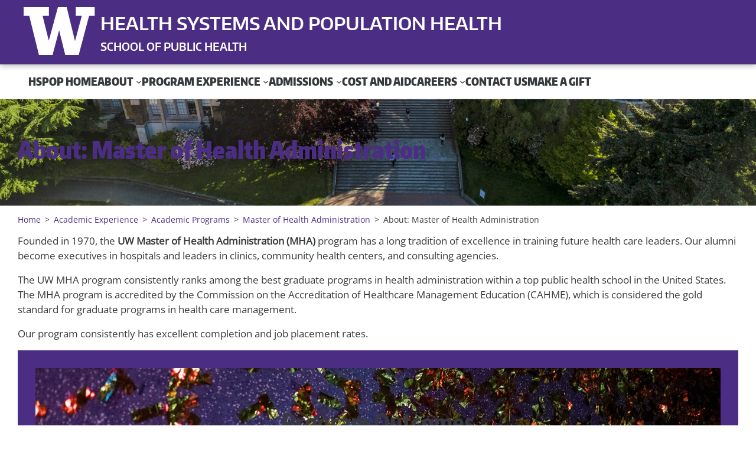

--- FILE ---
content_type: text/html; charset=UTF-8
request_url: https://hspop.uw.edu/mha/about/
body_size: 22365
content:
<!DOCTYPE html>
<html lang="en-US">
<head>
	<meta charset="UTF-8" />
	<meta name="viewport" content="width=device-width, initial-scale=1" />
<meta name='robots' content='index, follow, max-image-preview:large, max-snippet:-1, max-video-preview:-1' />
	<style>img:is([sizes="auto" i], [sizes^="auto," i]) { contain-intrinsic-size: 3000px 1500px }</style>
	
	<!-- This site is optimized with the Yoast SEO plugin v26.6 - https://yoast.com/wordpress/plugins/seo/ -->
	<link rel="canonical" href="https://hspop.uw.edu/mha/about/" />
	<meta property="og:locale" content="en_US" />
	<meta property="og:type" content="article" />
	<meta property="og:title" content="About: Master of Health Administration - Health Systems and Population Health" />
	<meta property="og:description" content="Founded in 1970, the UW Master of Health Administration (MHA) program has a long tradition of excellence in training future health care leaders. Our alumni become executives in hospitals and leaders in clinics, community health centers, and consulting agencies. The UW MHA program consistently ranks among the best graduate programs in health administration within a [&hellip;]" />
	<meta property="og:url" content="https://hspop.uw.edu/mha/about/" />
	<meta property="og:site_name" content="Health Systems and Population Health" />
	<meta property="article:publisher" content="https://www.facebook.com/uwhspop" />
	<meta property="article:modified_time" content="2025-12-02T17:58:20+00:00" />
	<meta property="og:image" content="https://hspop.uw.edu/wp-content/uploads/2023/05/mha-about-20190507_May-Aerials-Campus_0034-1920x800px.jpg" />
	<meta property="og:image:width" content="1920" />
	<meta property="og:image:height" content="800" />
	<meta property="og:image:type" content="image/jpeg" />
	<meta name="twitter:card" content="summary_large_image" />
	<meta name="twitter:site" content="@UW_Dept_HSPop" />
	<meta name="twitter:label1" content="Est. reading time" />
	<meta name="twitter:data1" content="6 minutes" />
	<script type="application/ld+json" class="yoast-schema-graph">{"@context":"https://schema.org","@graph":[{"@type":"WebPage","@id":"https://hspop.uw.edu/mha/about/","url":"https://hspop.uw.edu/mha/about/","name":"About: Master of Health Administration - Health Systems and Population Health","isPartOf":{"@id":"https://hspop.uw.edu/#website"},"primaryImageOfPage":{"@id":"https://hspop.uw.edu/mha/about/#primaryimage"},"image":{"@id":"https://hspop.uw.edu/mha/about/#primaryimage"},"thumbnailUrl":"https://hspop.uw.edu/wp-content/uploads/2023/05/mha-about-20190507_May-Aerials-Campus_0034-1920x800px.jpg","datePublished":"2023-05-21T17:37:38+00:00","dateModified":"2025-12-02T17:58:20+00:00","breadcrumb":{"@id":"https://hspop.uw.edu/mha/about/#breadcrumb"},"inLanguage":"en-US","potentialAction":[{"@type":"ReadAction","target":["https://hspop.uw.edu/mha/about/"]}]},{"@type":"ImageObject","inLanguage":"en-US","@id":"https://hspop.uw.edu/mha/about/#primaryimage","url":"https://hspop.uw.edu/wp-content/uploads/2023/05/mha-about-20190507_May-Aerials-Campus_0034-1920x800px.jpg","contentUrl":"https://hspop.uw.edu/wp-content/uploads/2023/05/mha-about-20190507_May-Aerials-Campus_0034-1920x800px.jpg","width":1920,"height":800,"caption":"May Campus Aerials"},{"@type":"BreadcrumbList","@id":"https://hspop.uw.edu/mha/about/#breadcrumb","itemListElement":[{"@type":"ListItem","position":1,"name":"Home","item":"https://hspop.uw.edu/"},{"@type":"ListItem","position":2,"name":"About: Master of Health Administration"}]},{"@type":"WebSite","@id":"https://hspop.uw.edu/#website","url":"https://hspop.uw.edu/","name":"Health Systems and Population Health","description":"","publisher":{"@id":"https://hspop.uw.edu/#organization"},"potentialAction":[{"@type":"SearchAction","target":{"@type":"EntryPoint","urlTemplate":"https://hspop.uw.edu/?s={search_term_string}"},"query-input":{"@type":"PropertyValueSpecification","valueRequired":true,"valueName":"search_term_string"}}],"inLanguage":"en-US"},{"@type":"Organization","@id":"https://hspop.uw.edu/#organization","name":"University of Washington Department of Health Systems and Population Health","url":"https://hspop.uw.edu/","logo":{"@type":"ImageObject","inLanguage":"en-US","@id":"https://hspop.uw.edu/#/schema/logo/image/","url":"https://hspop.uw.edu/wp-content/uploads/2023/07/HealthSystemsPopulationHealth-SPH-Logo_Centered-2685.jpg","contentUrl":"https://hspop.uw.edu/wp-content/uploads/2023/07/HealthSystemsPopulationHealth-SPH-Logo_Centered-2685.jpg","width":917,"height":464,"caption":"University of Washington Department of Health Systems and Population Health"},"image":{"@id":"https://hspop.uw.edu/#/schema/logo/image/"},"sameAs":["https://www.facebook.com/uwhspop","https://x.com/UW_Dept_HSPop","https://www.linkedin.com/company/uwhspop/","https://www.instagram.com/hspop_uw/"]}]}</script>
	<!-- / Yoast SEO plugin. -->


<title>About: Master of Health Administration - Health Systems and Population Health</title>
<link rel='dns-prefetch' href='//podcloud.fr' />
<link rel='dns-prefetch' href='//www.trumba.com' />
<link rel='dns-prefetch' href='//stats.wp.com' />
<link rel='dns-prefetch' href='//www.googletagmanager.com' />
<link rel="alternate" type="application/rss+xml" title="Health Systems and Population Health &raquo; Feed" href="https://hspop.uw.edu/feed/" />
<link rel="alternate" type="application/rss+xml" title="Health Systems and Population Health &raquo; Comments Feed" href="https://hspop.uw.edu/comments/feed/" />
<script>
window._wpemojiSettings = {"baseUrl":"https:\/\/s.w.org\/images\/core\/emoji\/16.0.1\/72x72\/","ext":".png","svgUrl":"https:\/\/s.w.org\/images\/core\/emoji\/16.0.1\/svg\/","svgExt":".svg","source":{"concatemoji":"https:\/\/hspop.uw.edu\/wp-includes\/js\/wp-emoji-release.min.js?ver=6.8.3"}};
/*! This file is auto-generated */
!function(s,n){var o,i,e;function c(e){try{var t={supportTests:e,timestamp:(new Date).valueOf()};sessionStorage.setItem(o,JSON.stringify(t))}catch(e){}}function p(e,t,n){e.clearRect(0,0,e.canvas.width,e.canvas.height),e.fillText(t,0,0);var t=new Uint32Array(e.getImageData(0,0,e.canvas.width,e.canvas.height).data),a=(e.clearRect(0,0,e.canvas.width,e.canvas.height),e.fillText(n,0,0),new Uint32Array(e.getImageData(0,0,e.canvas.width,e.canvas.height).data));return t.every(function(e,t){return e===a[t]})}function u(e,t){e.clearRect(0,0,e.canvas.width,e.canvas.height),e.fillText(t,0,0);for(var n=e.getImageData(16,16,1,1),a=0;a<n.data.length;a++)if(0!==n.data[a])return!1;return!0}function f(e,t,n,a){switch(t){case"flag":return n(e,"\ud83c\udff3\ufe0f\u200d\u26a7\ufe0f","\ud83c\udff3\ufe0f\u200b\u26a7\ufe0f")?!1:!n(e,"\ud83c\udde8\ud83c\uddf6","\ud83c\udde8\u200b\ud83c\uddf6")&&!n(e,"\ud83c\udff4\udb40\udc67\udb40\udc62\udb40\udc65\udb40\udc6e\udb40\udc67\udb40\udc7f","\ud83c\udff4\u200b\udb40\udc67\u200b\udb40\udc62\u200b\udb40\udc65\u200b\udb40\udc6e\u200b\udb40\udc67\u200b\udb40\udc7f");case"emoji":return!a(e,"\ud83e\udedf")}return!1}function g(e,t,n,a){var r="undefined"!=typeof WorkerGlobalScope&&self instanceof WorkerGlobalScope?new OffscreenCanvas(300,150):s.createElement("canvas"),o=r.getContext("2d",{willReadFrequently:!0}),i=(o.textBaseline="top",o.font="600 32px Arial",{});return e.forEach(function(e){i[e]=t(o,e,n,a)}),i}function t(e){var t=s.createElement("script");t.src=e,t.defer=!0,s.head.appendChild(t)}"undefined"!=typeof Promise&&(o="wpEmojiSettingsSupports",i=["flag","emoji"],n.supports={everything:!0,everythingExceptFlag:!0},e=new Promise(function(e){s.addEventListener("DOMContentLoaded",e,{once:!0})}),new Promise(function(t){var n=function(){try{var e=JSON.parse(sessionStorage.getItem(o));if("object"==typeof e&&"number"==typeof e.timestamp&&(new Date).valueOf()<e.timestamp+604800&&"object"==typeof e.supportTests)return e.supportTests}catch(e){}return null}();if(!n){if("undefined"!=typeof Worker&&"undefined"!=typeof OffscreenCanvas&&"undefined"!=typeof URL&&URL.createObjectURL&&"undefined"!=typeof Blob)try{var e="postMessage("+g.toString()+"("+[JSON.stringify(i),f.toString(),p.toString(),u.toString()].join(",")+"));",a=new Blob([e],{type:"text/javascript"}),r=new Worker(URL.createObjectURL(a),{name:"wpTestEmojiSupports"});return void(r.onmessage=function(e){c(n=e.data),r.terminate(),t(n)})}catch(e){}c(n=g(i,f,p,u))}t(n)}).then(function(e){for(var t in e)n.supports[t]=e[t],n.supports.everything=n.supports.everything&&n.supports[t],"flag"!==t&&(n.supports.everythingExceptFlag=n.supports.everythingExceptFlag&&n.supports[t]);n.supports.everythingExceptFlag=n.supports.everythingExceptFlag&&!n.supports.flag,n.DOMReady=!1,n.readyCallback=function(){n.DOMReady=!0}}).then(function(){return e}).then(function(){var e;n.supports.everything||(n.readyCallback(),(e=n.source||{}).concatemoji?t(e.concatemoji):e.wpemoji&&e.twemoji&&(t(e.twemoji),t(e.wpemoji)))}))}((window,document),window._wpemojiSettings);
</script>
<link rel='stylesheet' id='jetpack_related-posts-css' href='https://hspop.uw.edu/wp-content/plugins/jetpack/modules/related-posts/related-posts.css?ver=20240116' media='all' />
<style id='wp-block-paragraph-inline-css'>
.is-small-text{font-size:.875em}.is-regular-text{font-size:1em}.is-large-text{font-size:2.25em}.is-larger-text{font-size:3em}.has-drop-cap:not(:focus):first-letter{float:left;font-size:8.4em;font-style:normal;font-weight:100;line-height:.68;margin:.05em .1em 0 0;text-transform:uppercase}body.rtl .has-drop-cap:not(:focus):first-letter{float:none;margin-left:.1em}p.has-drop-cap.has-background{overflow:hidden}:root :where(p.has-background){padding:1.25em 2.375em}:where(p.has-text-color:not(.has-link-color)) a{color:inherit}p.has-text-align-left[style*="writing-mode:vertical-lr"],p.has-text-align-right[style*="writing-mode:vertical-rl"]{rotate:180deg}
</style>
<style id='wp-block-site-title-inline-css'>
.wp-block-site-title{box-sizing:border-box}.wp-block-site-title :where(a){color:inherit;font-family:inherit;font-size:inherit;font-style:inherit;font-weight:inherit;letter-spacing:inherit;line-height:inherit;text-decoration:inherit}
</style>
<style id='wp-block-heading-inline-css'>
h1.has-background,h2.has-background,h3.has-background,h4.has-background,h5.has-background,h6.has-background{padding:1.25em 2.375em}h1.has-text-align-left[style*=writing-mode]:where([style*=vertical-lr]),h1.has-text-align-right[style*=writing-mode]:where([style*=vertical-rl]),h2.has-text-align-left[style*=writing-mode]:where([style*=vertical-lr]),h2.has-text-align-right[style*=writing-mode]:where([style*=vertical-rl]),h3.has-text-align-left[style*=writing-mode]:where([style*=vertical-lr]),h3.has-text-align-right[style*=writing-mode]:where([style*=vertical-rl]),h4.has-text-align-left[style*=writing-mode]:where([style*=vertical-lr]),h4.has-text-align-right[style*=writing-mode]:where([style*=vertical-rl]),h5.has-text-align-left[style*=writing-mode]:where([style*=vertical-lr]),h5.has-text-align-right[style*=writing-mode]:where([style*=vertical-rl]),h6.has-text-align-left[style*=writing-mode]:where([style*=vertical-lr]),h6.has-text-align-right[style*=writing-mode]:where([style*=vertical-rl]){rotate:180deg}
</style>
<style id='wp-block-group-inline-css'>
.wp-block-group{box-sizing:border-box}:where(.wp-block-group.wp-block-group-is-layout-constrained){position:relative}
</style>
<style id='wp-block-navigation-link-inline-css'>
.wp-block-navigation .wp-block-navigation-item__label{overflow-wrap:break-word}.wp-block-navigation .wp-block-navigation-item__description{display:none}.link-ui-tools{border-top:1px solid #f0f0f0;padding:8px}.link-ui-block-inserter{padding-top:8px}.link-ui-block-inserter__back{margin-left:8px;text-transform:uppercase}
</style>
<link rel='stylesheet' id='wp-block-navigation-css' href='https://hspop.uw.edu/wp-includes/blocks/navigation/style.min.css?ver=6.8.3' media='all' />
<style id='wp-block-post-title-inline-css'>
.wp-block-post-title{box-sizing:border-box;word-break:break-word}.wp-block-post-title :where(a){display:inline-block;font-family:inherit;font-size:inherit;font-style:inherit;font-weight:inherit;letter-spacing:inherit;line-height:inherit;text-decoration:inherit}
</style>
<link rel='stylesheet' id='wp-block-cover-css' href='https://hspop.uw.edu/wp-includes/blocks/cover/style.min.css?ver=6.8.3' media='all' />
<style id='wp-block-columns-inline-css'>
.wp-block-columns{align-items:normal!important;box-sizing:border-box;display:flex;flex-wrap:wrap!important}@media (min-width:782px){.wp-block-columns{flex-wrap:nowrap!important}}.wp-block-columns.are-vertically-aligned-top{align-items:flex-start}.wp-block-columns.are-vertically-aligned-center{align-items:center}.wp-block-columns.are-vertically-aligned-bottom{align-items:flex-end}@media (max-width:781px){.wp-block-columns:not(.is-not-stacked-on-mobile)>.wp-block-column{flex-basis:100%!important}}@media (min-width:782px){.wp-block-columns:not(.is-not-stacked-on-mobile)>.wp-block-column{flex-basis:0;flex-grow:1}.wp-block-columns:not(.is-not-stacked-on-mobile)>.wp-block-column[style*=flex-basis]{flex-grow:0}}.wp-block-columns.is-not-stacked-on-mobile{flex-wrap:nowrap!important}.wp-block-columns.is-not-stacked-on-mobile>.wp-block-column{flex-basis:0;flex-grow:1}.wp-block-columns.is-not-stacked-on-mobile>.wp-block-column[style*=flex-basis]{flex-grow:0}:where(.wp-block-columns){margin-bottom:1.75em}:where(.wp-block-columns.has-background){padding:1.25em 2.375em}.wp-block-column{flex-grow:1;min-width:0;overflow-wrap:break-word;word-break:break-word}.wp-block-column.is-vertically-aligned-top{align-self:flex-start}.wp-block-column.is-vertically-aligned-center{align-self:center}.wp-block-column.is-vertically-aligned-bottom{align-self:flex-end}.wp-block-column.is-vertically-aligned-stretch{align-self:stretch}.wp-block-column.is-vertically-aligned-bottom,.wp-block-column.is-vertically-aligned-center,.wp-block-column.is-vertically-aligned-top{width:100%}
</style>
<style id='wp-block-button-inline-css'>
.wp-block-button__link{align-content:center;box-sizing:border-box;cursor:pointer;display:inline-block;height:100%;text-align:center;word-break:break-word}.wp-block-button__link.aligncenter{text-align:center}.wp-block-button__link.alignright{text-align:right}:where(.wp-block-button__link){border-radius:9999px;box-shadow:none;padding:calc(.667em + 2px) calc(1.333em + 2px);text-decoration:none}.wp-block-button[style*=text-decoration] .wp-block-button__link{text-decoration:inherit}.wp-block-buttons>.wp-block-button.has-custom-width{max-width:none}.wp-block-buttons>.wp-block-button.has-custom-width .wp-block-button__link{width:100%}.wp-block-buttons>.wp-block-button.has-custom-font-size .wp-block-button__link{font-size:inherit}.wp-block-buttons>.wp-block-button.wp-block-button__width-25{width:calc(25% - var(--wp--style--block-gap, .5em)*.75)}.wp-block-buttons>.wp-block-button.wp-block-button__width-50{width:calc(50% - var(--wp--style--block-gap, .5em)*.5)}.wp-block-buttons>.wp-block-button.wp-block-button__width-75{width:calc(75% - var(--wp--style--block-gap, .5em)*.25)}.wp-block-buttons>.wp-block-button.wp-block-button__width-100{flex-basis:100%;width:100%}.wp-block-buttons.is-vertical>.wp-block-button.wp-block-button__width-25{width:25%}.wp-block-buttons.is-vertical>.wp-block-button.wp-block-button__width-50{width:50%}.wp-block-buttons.is-vertical>.wp-block-button.wp-block-button__width-75{width:75%}.wp-block-button.is-style-squared,.wp-block-button__link.wp-block-button.is-style-squared{border-radius:0}.wp-block-button.no-border-radius,.wp-block-button__link.no-border-radius{border-radius:0!important}:root :where(.wp-block-button .wp-block-button__link.is-style-outline),:root :where(.wp-block-button.is-style-outline>.wp-block-button__link){border:2px solid;padding:.667em 1.333em}:root :where(.wp-block-button .wp-block-button__link.is-style-outline:not(.has-text-color)),:root :where(.wp-block-button.is-style-outline>.wp-block-button__link:not(.has-text-color)){color:currentColor}:root :where(.wp-block-button .wp-block-button__link.is-style-outline:not(.has-background)),:root :where(.wp-block-button.is-style-outline>.wp-block-button__link:not(.has-background)){background-color:initial;background-image:none}
</style>
<style id='wp-block-buttons-inline-css'>
.wp-block-buttons{box-sizing:border-box}.wp-block-buttons.is-vertical{flex-direction:column}.wp-block-buttons.is-vertical>.wp-block-button:last-child{margin-bottom:0}.wp-block-buttons>.wp-block-button{display:inline-block;margin:0}.wp-block-buttons.is-content-justification-left{justify-content:flex-start}.wp-block-buttons.is-content-justification-left.is-vertical{align-items:flex-start}.wp-block-buttons.is-content-justification-center{justify-content:center}.wp-block-buttons.is-content-justification-center.is-vertical{align-items:center}.wp-block-buttons.is-content-justification-right{justify-content:flex-end}.wp-block-buttons.is-content-justification-right.is-vertical{align-items:flex-end}.wp-block-buttons.is-content-justification-space-between{justify-content:space-between}.wp-block-buttons.aligncenter{text-align:center}.wp-block-buttons:not(.is-content-justification-space-between,.is-content-justification-right,.is-content-justification-left,.is-content-justification-center) .wp-block-button.aligncenter{margin-left:auto;margin-right:auto;width:100%}.wp-block-buttons[style*=text-decoration] .wp-block-button,.wp-block-buttons[style*=text-decoration] .wp-block-button__link{text-decoration:inherit}.wp-block-buttons.has-custom-font-size .wp-block-button__link{font-size:inherit}.wp-block-buttons .wp-block-button__link{width:100%}.wp-block-button.aligncenter{text-align:center}
</style>
<style id='wp-block-list-inline-css'>
ol,ul{box-sizing:border-box}:root :where(.wp-block-list.has-background){padding:1.25em 2.375em}
</style>
<style id='wp-block-embed-inline-css'>
.wp-block-embed.alignleft,.wp-block-embed.alignright,.wp-block[data-align=left]>[data-type="core/embed"],.wp-block[data-align=right]>[data-type="core/embed"]{max-width:360px;width:100%}.wp-block-embed.alignleft .wp-block-embed__wrapper,.wp-block-embed.alignright .wp-block-embed__wrapper,.wp-block[data-align=left]>[data-type="core/embed"] .wp-block-embed__wrapper,.wp-block[data-align=right]>[data-type="core/embed"] .wp-block-embed__wrapper{min-width:280px}.wp-block-cover .wp-block-embed{min-height:240px;min-width:320px}.wp-block-embed{overflow-wrap:break-word}.wp-block-embed :where(figcaption){margin-bottom:1em;margin-top:.5em}.wp-block-embed iframe{max-width:100%}.wp-block-embed__wrapper{position:relative}.wp-embed-responsive .wp-has-aspect-ratio .wp-block-embed__wrapper:before{content:"";display:block;padding-top:50%}.wp-embed-responsive .wp-has-aspect-ratio iframe{bottom:0;height:100%;left:0;position:absolute;right:0;top:0;width:100%}.wp-embed-responsive .wp-embed-aspect-21-9 .wp-block-embed__wrapper:before{padding-top:42.85%}.wp-embed-responsive .wp-embed-aspect-18-9 .wp-block-embed__wrapper:before{padding-top:50%}.wp-embed-responsive .wp-embed-aspect-16-9 .wp-block-embed__wrapper:before{padding-top:56.25%}.wp-embed-responsive .wp-embed-aspect-4-3 .wp-block-embed__wrapper:before{padding-top:75%}.wp-embed-responsive .wp-embed-aspect-1-1 .wp-block-embed__wrapper:before{padding-top:100%}.wp-embed-responsive .wp-embed-aspect-9-16 .wp-block-embed__wrapper:before{padding-top:177.77%}.wp-embed-responsive .wp-embed-aspect-1-2 .wp-block-embed__wrapper:before{padding-top:200%}
</style>
<link rel='stylesheet' id='wp-block-image-css' href='https://hspop.uw.edu/wp-includes/blocks/image/style.min.css?ver=6.8.3' media='all' />
<style id='wp-block-post-content-inline-css'>
.wp-block-post-content{display:flow-root}
</style>
<style id='wp-block-spacer-inline-css'>
.wp-block-spacer{clear:both}
</style>
<style id='wp-block-separator-inline-css'>
@charset "UTF-8";.wp-block-separator{border:none;border-top:2px solid}:root :where(.wp-block-separator.is-style-dots){height:auto;line-height:1;text-align:center}:root :where(.wp-block-separator.is-style-dots):before{color:currentColor;content:"···";font-family:serif;font-size:1.5em;letter-spacing:2em;padding-left:2em}.wp-block-separator.is-style-dots{background:none!important;border:none!important}
</style>
<link rel='stylesheet' id='wp-block-social-links-css' href='https://hspop.uw.edu/wp-includes/blocks/social-links/style.min.css?ver=6.8.3' media='all' />
<style id='wp-emoji-styles-inline-css'>

	img.wp-smiley, img.emoji {
		display: inline !important;
		border: none !important;
		box-shadow: none !important;
		height: 1em !important;
		width: 1em !important;
		margin: 0 0.07em !important;
		vertical-align: -0.1em !important;
		background: none !important;
		padding: 0 !important;
	}
</style>
<style id='wp-block-library-inline-css'>
:root{--wp-admin-theme-color:#007cba;--wp-admin-theme-color--rgb:0,124,186;--wp-admin-theme-color-darker-10:#006ba1;--wp-admin-theme-color-darker-10--rgb:0,107,161;--wp-admin-theme-color-darker-20:#005a87;--wp-admin-theme-color-darker-20--rgb:0,90,135;--wp-admin-border-width-focus:2px;--wp-block-synced-color:#7a00df;--wp-block-synced-color--rgb:122,0,223;--wp-bound-block-color:var(--wp-block-synced-color)}@media (min-resolution:192dpi){:root{--wp-admin-border-width-focus:1.5px}}.wp-element-button{cursor:pointer}:root{--wp--preset--font-size--normal:16px;--wp--preset--font-size--huge:42px}:root .has-very-light-gray-background-color{background-color:#eee}:root .has-very-dark-gray-background-color{background-color:#313131}:root .has-very-light-gray-color{color:#eee}:root .has-very-dark-gray-color{color:#313131}:root .has-vivid-green-cyan-to-vivid-cyan-blue-gradient-background{background:linear-gradient(135deg,#00d084,#0693e3)}:root .has-purple-crush-gradient-background{background:linear-gradient(135deg,#34e2e4,#4721fb 50%,#ab1dfe)}:root .has-hazy-dawn-gradient-background{background:linear-gradient(135deg,#faaca8,#dad0ec)}:root .has-subdued-olive-gradient-background{background:linear-gradient(135deg,#fafae1,#67a671)}:root .has-atomic-cream-gradient-background{background:linear-gradient(135deg,#fdd79a,#004a59)}:root .has-nightshade-gradient-background{background:linear-gradient(135deg,#330968,#31cdcf)}:root .has-midnight-gradient-background{background:linear-gradient(135deg,#020381,#2874fc)}.has-regular-font-size{font-size:1em}.has-larger-font-size{font-size:2.625em}.has-normal-font-size{font-size:var(--wp--preset--font-size--normal)}.has-huge-font-size{font-size:var(--wp--preset--font-size--huge)}.has-text-align-center{text-align:center}.has-text-align-left{text-align:left}.has-text-align-right{text-align:right}#end-resizable-editor-section{display:none}.aligncenter{clear:both}.items-justified-left{justify-content:flex-start}.items-justified-center{justify-content:center}.items-justified-right{justify-content:flex-end}.items-justified-space-between{justify-content:space-between}.screen-reader-text{border:0;clip-path:inset(50%);height:1px;margin:-1px;overflow:hidden;padding:0;position:absolute;width:1px;word-wrap:normal!important}.screen-reader-text:focus{background-color:#ddd;clip-path:none;color:#444;display:block;font-size:1em;height:auto;left:5px;line-height:normal;padding:15px 23px 14px;text-decoration:none;top:5px;width:auto;z-index:100000}html :where(.has-border-color){border-style:solid}html :where([style*=border-top-color]){border-top-style:solid}html :where([style*=border-right-color]){border-right-style:solid}html :where([style*=border-bottom-color]){border-bottom-style:solid}html :where([style*=border-left-color]){border-left-style:solid}html :where([style*=border-width]){border-style:solid}html :where([style*=border-top-width]){border-top-style:solid}html :where([style*=border-right-width]){border-right-style:solid}html :where([style*=border-bottom-width]){border-bottom-style:solid}html :where([style*=border-left-width]){border-left-style:solid}html :where(img[class*=wp-image-]){height:auto;max-width:100%}:where(figure){margin:0 0 1em}html :where(.is-position-sticky){--wp-admin--admin-bar--position-offset:var(--wp-admin--admin-bar--height,0px)}@media screen and (max-width:600px){html :where(.is-position-sticky){--wp-admin--admin-bar--position-offset:0px}}
</style>
<style id='global-styles-inline-css'>
:root{--wp--preset--aspect-ratio--square: 1;--wp--preset--aspect-ratio--4-3: 4/3;--wp--preset--aspect-ratio--3-4: 3/4;--wp--preset--aspect-ratio--3-2: 3/2;--wp--preset--aspect-ratio--2-3: 2/3;--wp--preset--aspect-ratio--16-9: 16/9;--wp--preset--aspect-ratio--9-16: 9/16;--wp--preset--color--black: #000000;--wp--preset--color--cyan-bluish-gray: #abb8c3;--wp--preset--color--white: #ffffff;--wp--preset--color--pale-pink: #f78da7;--wp--preset--color--vivid-red: #cf2e2e;--wp--preset--color--luminous-vivid-orange: #ff6900;--wp--preset--color--luminous-vivid-amber: #fcb900;--wp--preset--color--light-green-cyan: #7bdcb5;--wp--preset--color--vivid-green-cyan: #00d084;--wp--preset--color--pale-cyan-blue: #8ed1fc;--wp--preset--color--vivid-cyan-blue: #0693e3;--wp--preset--color--vivid-purple: #9b51e0;--wp--preset--color--primary: #4b2e83;--wp--preset--color--secondary: #85754d;--wp--preset--color--secondary-light: #e8e3d3;--wp--preset--color--foreground: #333333;--wp--preset--color--background: #ffffff;--wp--preset--color--tertiary: #F0F0F0;--wp--preset--gradient--vivid-cyan-blue-to-vivid-purple: linear-gradient(135deg,rgba(6,147,227,1) 0%,rgb(155,81,224) 100%);--wp--preset--gradient--light-green-cyan-to-vivid-green-cyan: linear-gradient(135deg,rgb(122,220,180) 0%,rgb(0,208,130) 100%);--wp--preset--gradient--luminous-vivid-amber-to-luminous-vivid-orange: linear-gradient(135deg,rgba(252,185,0,1) 0%,rgba(255,105,0,1) 100%);--wp--preset--gradient--luminous-vivid-orange-to-vivid-red: linear-gradient(135deg,rgba(255,105,0,1) 0%,rgb(207,46,46) 100%);--wp--preset--gradient--very-light-gray-to-cyan-bluish-gray: linear-gradient(135deg,rgb(238,238,238) 0%,rgb(169,184,195) 100%);--wp--preset--gradient--cool-to-warm-spectrum: linear-gradient(135deg,rgb(74,234,220) 0%,rgb(151,120,209) 20%,rgb(207,42,186) 40%,rgb(238,44,130) 60%,rgb(251,105,98) 80%,rgb(254,248,76) 100%);--wp--preset--gradient--blush-light-purple: linear-gradient(135deg,rgb(255,206,236) 0%,rgb(152,150,240) 100%);--wp--preset--gradient--blush-bordeaux: linear-gradient(135deg,rgb(254,205,165) 0%,rgb(254,45,45) 50%,rgb(107,0,62) 100%);--wp--preset--gradient--luminous-dusk: linear-gradient(135deg,rgb(255,203,112) 0%,rgb(199,81,192) 50%,rgb(65,88,208) 100%);--wp--preset--gradient--pale-ocean: linear-gradient(135deg,rgb(255,245,203) 0%,rgb(182,227,212) 50%,rgb(51,167,181) 100%);--wp--preset--gradient--electric-grass: linear-gradient(135deg,rgb(202,248,128) 0%,rgb(113,206,126) 100%);--wp--preset--gradient--midnight: linear-gradient(135deg,rgb(2,3,129) 0%,rgb(40,116,252) 100%);--wp--preset--font-size--small: 1rem;--wp--preset--font-size--medium: 1.5rem;--wp--preset--font-size--large: 1.75rem;--wp--preset--font-size--x-large: 2.5rem;--wp--preset--font-family--body-font: "Open Sans", sans-serif;--wp--preset--font-family--icon-font: "Icomoon", sans-serif;--wp--preset--font-family--title-font: "Encoded Sans Normal", sans-serif;--wp--preset--font-family--heading-font: "Encoded Sans Compressed", sans-serif;--wp--preset--spacing--20: 0.44rem;--wp--preset--spacing--30: 0.67rem;--wp--preset--spacing--40: 1rem;--wp--preset--spacing--50: 1.5rem;--wp--preset--spacing--60: 2.25rem;--wp--preset--spacing--70: 3.38rem;--wp--preset--spacing--80: 5.06rem;--wp--preset--shadow--natural: 6px 6px 9px rgba(0, 0, 0, 0.2);--wp--preset--shadow--deep: 12px 12px 50px rgba(0, 0, 0, 0.4);--wp--preset--shadow--sharp: 6px 6px 0px rgba(0, 0, 0, 0.2);--wp--preset--shadow--outlined: 6px 6px 0px -3px rgba(255, 255, 255, 1), 6px 6px rgba(0, 0, 0, 1);--wp--preset--shadow--crisp: 6px 6px 0px rgba(0, 0, 0, 1);--wp--custom--alignment--aligned-max-width: 50%;--wp--custom--body--typography--line-height: 1.6;--wp--custom--button--border--color: var(--wp--custom--color--primary);--wp--custom--button--border--radius: 0px;--wp--custom--button--border--style: solid;--wp--custom--button--border--width: 0px;--wp--custom--button--color--background: var(--wp--custom--color--primary);--wp--custom--button--color--text: var(--wp--custom--color--background);--wp--custom--button--hover--border--color: var(--wp--custom--color--secondary);--wp--custom--button--hover--color--background: var(--wp--custom--color--secondary);--wp--custom--button--hover--color--text: var(--wp--custom--color--background);--wp--custom--button--outline--border--color: var(--wp--custom--color--primary);--wp--custom--button--outline--color--background: var(--wp--custom--color--background);--wp--custom--button--outline--color--text: var(--wp--custom--color--primary);--wp--custom--button--outline--hover--border--color: var(--wp--custom--color--primary);--wp--custom--button--outline--hover--color--background: var(--wp--custom--color--secondary);--wp--custom--button--outline--hover--color--text: var(--wp--custom--color--background);--wp--custom--button--spacing--padding--bottom: 2px;--wp--custom--button--spacing--padding--left: 18px;--wp--custom--button--spacing--padding--right: 18px;--wp--custom--button--spacing--padding--top: 2px;--wp--custom--button--typography--font-size: var(--wp--custom--font-sizes--normal);--wp--custom--button--typography--font-family: var(--wp--preset--font-family--heading-font);--wp--custom--button--typography--font-weight: 600;--wp--custom--button--typography--line-height: 2;--wp--custom--color--background: var(--wp--preset--color--background);--wp--custom--color--foreground: var(--wp--preset--color--foreground);--wp--custom--color--primary: var(--wp--preset--color--primary);--wp--custom--color--secondary: var(--wp--preset--color--secondary);--wp--custom--color--tertiary: var(--wp--preset--color--tertiary);--wp--custom--font-sizes--huge: 3rem;--wp--custom--font-sizes--normal: 1.125rem;--wp--custom--font-sizes--x-small: 0.875rem;--wp--custom--form--border--color: #EFEFEF;--wp--custom--form--border--radius: 0;--wp--custom--form--border--style: solid;--wp--custom--form--border--width: 2px;--wp--custom--form--checkbox--checked--content: "\2715";--wp--custom--form--checkbox--checked--font-size: var(--wp--custom--font-sizes--x-small);--wp--custom--form--checkbox--checked--position--left: 3px;--wp--custom--form--checkbox--checked--position--top: 3px;--wp--custom--form--checkbox--checked--sizing--height: 12px;--wp--custom--form--checkbox--checked--sizing--width: 12px;--wp--custom--form--checkbox--unchecked--content: "";--wp--custom--form--checkbox--unchecked--position--left: 0;--wp--custom--form--checkbox--unchecked--position--top: 0.2em;--wp--custom--form--checkbox--unchecked--sizing--height: 16px;--wp--custom--form--checkbox--unchecked--sizing--width: 16px;--wp--custom--form--color--background: transparent;--wp--custom--form--color--box-shadow: none;--wp--custom--form--color--text: inherit;--wp--custom--form--label--spacing--margin--bottom: var(--wp--custom--gap--baseline);--wp--custom--form--label--typography--font-size: var(--wp--custom--font-sizes--x-small);--wp--custom--form--label--typography--font-weight: normal;--wp--custom--form--label--typography--letter-spacing: normal;--wp--custom--form--label--typography--text-transform: none;--wp--custom--form--padding: calc( 0.5 * var(--wp--custom--gap--horizontal) );--wp--custom--form--typography--font-size: var(--wp--custom--font-sizes--normal);--wp--custom--gallery--caption--font-size: var(--wp--preset--font-size--small);--wp--custom--gap--baseline: 15px;--wp--custom--gap--horizontal: min(30px, 5vw);--wp--custom--gap--vertical: min(30px, 5vw);--wp--custom--heading--typography--font-weight: 400;--wp--custom--heading--typography--line-height: 1.125;--wp--custom--latest-posts--meta--color--text: var(--wp--custom--color--primary);--wp--custom--layout--content-size: 1200px;--wp--custom--navigation--submenu--border--color: var(--wp--custom--color--primary);--wp--custom--navigation--submenu--border--radius: var(--wp--custom--form--border--radius);--wp--custom--navigation--submenu--border--style: var(--wp--custom--form--border--style);--wp--custom--navigation--submenu--border--width: var(--wp--custom--form--border--width);--wp--custom--navigation--submenu--color--background: var(--wp--custom--color--background);--wp--custom--navigation--submenu--color--text: var(--wp--custom--color--foreground);--wp--custom--paragraph--dropcap--margin: .1em .1em 0 0;--wp--custom--paragraph--dropcap--typography--font-size: 110px;--wp--custom--paragraph--dropcap--typography--font-weight: 400;--wp--custom--post-author--typography--font-weight: normal;--wp--custom--post-comment--typography--font-size: var(--wp--custom--font-sizes--normal);--wp--custom--post-comment--typography--line-height: var(--wp--custom--body--typography--line-height);--wp--custom--pullquote--citation--spacing--margin--top: var(--wp--custom--gap--vertical);--wp--custom--pullquote--citation--typography--font-family: inherit;--wp--custom--pullquote--citation--typography--font-size: var(--wp--custom--font-sizes--x-small);--wp--custom--pullquote--citation--typography--font-style: italic;--wp--custom--pullquote--typography--text-align: left;--wp--custom--quote--citation--typography--font-size: var(--wp--custom--font-sizes--x-small);--wp--custom--quote--citation--typography--font-style: italic;--wp--custom--quote--citation--typography--font-weight: 400;--wp--custom--quote--typography--text-align: left;--wp--custom--separator--opacity: 1;--wp--custom--separator--width: 150px;--wp--custom--table--figcaption--typography--font-size: var(--wp--custom--font-sizes--x-small);--wp--custom--video--caption--margin: var(--wp--custom--gap--vertical) auto;--wp--custom--video--caption--text-align: center;}:root { --wp--style--global--content-size: 1200px;--wp--style--global--wide-size: 1200px; }:where(body) { margin: 0; }.wp-site-blocks > .alignleft { float: left; margin-right: 2em; }.wp-site-blocks > .alignright { float: right; margin-left: 2em; }.wp-site-blocks > .aligncenter { justify-content: center; margin-left: auto; margin-right: auto; }:where(.wp-site-blocks) > * { margin-block-start: calc(1.5 * var(--wp--custom--gap--baseline)); margin-block-end: 0; }:where(.wp-site-blocks) > :first-child { margin-block-start: 0; }:where(.wp-site-blocks) > :last-child { margin-block-end: 0; }:root { --wp--style--block-gap: calc(1.5 * var(--wp--custom--gap--baseline)); }:root :where(.is-layout-flow) > :first-child{margin-block-start: 0;}:root :where(.is-layout-flow) > :last-child{margin-block-end: 0;}:root :where(.is-layout-flow) > *{margin-block-start: calc(1.5 * var(--wp--custom--gap--baseline));margin-block-end: 0;}:root :where(.is-layout-constrained) > :first-child{margin-block-start: 0;}:root :where(.is-layout-constrained) > :last-child{margin-block-end: 0;}:root :where(.is-layout-constrained) > *{margin-block-start: calc(1.5 * var(--wp--custom--gap--baseline));margin-block-end: 0;}:root :where(.is-layout-flex){gap: calc(1.5 * var(--wp--custom--gap--baseline));}:root :where(.is-layout-grid){gap: calc(1.5 * var(--wp--custom--gap--baseline));}.is-layout-flow > .alignleft{float: left;margin-inline-start: 0;margin-inline-end: 2em;}.is-layout-flow > .alignright{float: right;margin-inline-start: 2em;margin-inline-end: 0;}.is-layout-flow > .aligncenter{margin-left: auto !important;margin-right: auto !important;}.is-layout-constrained > .alignleft{float: left;margin-inline-start: 0;margin-inline-end: 2em;}.is-layout-constrained > .alignright{float: right;margin-inline-start: 2em;margin-inline-end: 0;}.is-layout-constrained > .aligncenter{margin-left: auto !important;margin-right: auto !important;}.is-layout-constrained > :where(:not(.alignleft):not(.alignright):not(.alignfull)){max-width: var(--wp--style--global--content-size);margin-left: auto !important;margin-right: auto !important;}.is-layout-constrained > .alignwide{max-width: var(--wp--style--global--wide-size);}body .is-layout-flex{display: flex;}.is-layout-flex{flex-wrap: wrap;align-items: center;}.is-layout-flex > :is(*, div){margin: 0;}body .is-layout-grid{display: grid;}.is-layout-grid > :is(*, div){margin: 0;}body{background-color: var(--wp--custom--color--background);color: var(--wp--custom--color--foreground);font-family: var(--wp--preset--font-family--body-font);font-size: var(--wp--custom--font-sizes--normal);line-height: var(--wp--custom--body--typography--line-height);padding-top: 0px;padding-right: 0px;padding-bottom: 0px;padding-left: 0px;}a:where(:not(.wp-element-button)){color: var(--wp--custom--color--primary);text-decoration: underline;}h1{font-family: var(--wp--preset--font-family--heading-font);font-size: var(--wp--custom--font-sizes--huge);font-weight: var(--wp--custom--heading--typography--font-weight);line-height: var(--wp--custom--heading--typography--line-height);margin-top: var(--wp--custom--gap--vertical);margin-bottom: var(--wp--custom--gap--vertical);}h2{font-family: var(--wp--preset--font-family--heading-font);font-size: var(--wp--preset--font-size--x-large);font-weight: var(--wp--custom--heading--typography--font-weight);line-height: var(--wp--custom--heading--typography--line-height);margin-top: var(--wp--custom--gap--vertical);margin-bottom: var(--wp--custom--gap--vertical);}h3{font-family: var(--wp--preset--font-family--heading-font);font-size: var(--wp--preset--font-size--large);font-weight: var(--wp--custom--heading--typography--font-weight);line-height: var(--wp--custom--heading--typography--line-height);margin-top: var(--wp--custom--gap--vertical);margin-bottom: var(--wp--custom--gap--vertical);}h4{font-size: var(--wp--preset--font-size--medium);font-weight: var(--wp--custom--heading--typography--font-weight);line-height: var(--wp--custom--heading--typography--line-height);margin-top: var(--wp--custom--gap--vertical);margin-bottom: var(--wp--custom--gap--vertical);}h5{font-size: var(--wp--custom--font-sizes--normal);font-weight: var(--wp--custom--heading--typography--font-weight);line-height: var(--wp--custom--heading--typography--line-height);margin-top: var(--wp--custom--gap--vertical);margin-bottom: var(--wp--custom--gap--vertical);}h6{font-size: var(--wp--preset--font-size--small);font-weight: var(--wp--custom--heading--typography--font-weight);line-height: var(--wp--custom--heading--typography--line-height);margin-top: var(--wp--custom--gap--vertical);margin-bottom: var(--wp--custom--gap--vertical);}:root :where(.wp-element-button, .wp-block-button__link){background-color: #32373c;border-width: 0;color: #fff;font-family: inherit;font-size: inherit;line-height: inherit;padding: calc(0.667em + 2px) calc(1.333em + 2px);text-decoration: none;}.has-black-color{color: var(--wp--preset--color--black) !important;}.has-cyan-bluish-gray-color{color: var(--wp--preset--color--cyan-bluish-gray) !important;}.has-white-color{color: var(--wp--preset--color--white) !important;}.has-pale-pink-color{color: var(--wp--preset--color--pale-pink) !important;}.has-vivid-red-color{color: var(--wp--preset--color--vivid-red) !important;}.has-luminous-vivid-orange-color{color: var(--wp--preset--color--luminous-vivid-orange) !important;}.has-luminous-vivid-amber-color{color: var(--wp--preset--color--luminous-vivid-amber) !important;}.has-light-green-cyan-color{color: var(--wp--preset--color--light-green-cyan) !important;}.has-vivid-green-cyan-color{color: var(--wp--preset--color--vivid-green-cyan) !important;}.has-pale-cyan-blue-color{color: var(--wp--preset--color--pale-cyan-blue) !important;}.has-vivid-cyan-blue-color{color: var(--wp--preset--color--vivid-cyan-blue) !important;}.has-vivid-purple-color{color: var(--wp--preset--color--vivid-purple) !important;}.has-primary-color{color: var(--wp--preset--color--primary) !important;}.has-secondary-color{color: var(--wp--preset--color--secondary) !important;}.has-secondary-light-color{color: var(--wp--preset--color--secondary-light) !important;}.has-foreground-color{color: var(--wp--preset--color--foreground) !important;}.has-background-color{color: var(--wp--preset--color--background) !important;}.has-tertiary-color{color: var(--wp--preset--color--tertiary) !important;}.has-black-background-color{background-color: var(--wp--preset--color--black) !important;}.has-cyan-bluish-gray-background-color{background-color: var(--wp--preset--color--cyan-bluish-gray) !important;}.has-white-background-color{background-color: var(--wp--preset--color--white) !important;}.has-pale-pink-background-color{background-color: var(--wp--preset--color--pale-pink) !important;}.has-vivid-red-background-color{background-color: var(--wp--preset--color--vivid-red) !important;}.has-luminous-vivid-orange-background-color{background-color: var(--wp--preset--color--luminous-vivid-orange) !important;}.has-luminous-vivid-amber-background-color{background-color: var(--wp--preset--color--luminous-vivid-amber) !important;}.has-light-green-cyan-background-color{background-color: var(--wp--preset--color--light-green-cyan) !important;}.has-vivid-green-cyan-background-color{background-color: var(--wp--preset--color--vivid-green-cyan) !important;}.has-pale-cyan-blue-background-color{background-color: var(--wp--preset--color--pale-cyan-blue) !important;}.has-vivid-cyan-blue-background-color{background-color: var(--wp--preset--color--vivid-cyan-blue) !important;}.has-vivid-purple-background-color{background-color: var(--wp--preset--color--vivid-purple) !important;}.has-primary-background-color{background-color: var(--wp--preset--color--primary) !important;}.has-secondary-background-color{background-color: var(--wp--preset--color--secondary) !important;}.has-secondary-light-background-color{background-color: var(--wp--preset--color--secondary-light) !important;}.has-foreground-background-color{background-color: var(--wp--preset--color--foreground) !important;}.has-background-background-color{background-color: var(--wp--preset--color--background) !important;}.has-tertiary-background-color{background-color: var(--wp--preset--color--tertiary) !important;}.has-black-border-color{border-color: var(--wp--preset--color--black) !important;}.has-cyan-bluish-gray-border-color{border-color: var(--wp--preset--color--cyan-bluish-gray) !important;}.has-white-border-color{border-color: var(--wp--preset--color--white) !important;}.has-pale-pink-border-color{border-color: var(--wp--preset--color--pale-pink) !important;}.has-vivid-red-border-color{border-color: var(--wp--preset--color--vivid-red) !important;}.has-luminous-vivid-orange-border-color{border-color: var(--wp--preset--color--luminous-vivid-orange) !important;}.has-luminous-vivid-amber-border-color{border-color: var(--wp--preset--color--luminous-vivid-amber) !important;}.has-light-green-cyan-border-color{border-color: var(--wp--preset--color--light-green-cyan) !important;}.has-vivid-green-cyan-border-color{border-color: var(--wp--preset--color--vivid-green-cyan) !important;}.has-pale-cyan-blue-border-color{border-color: var(--wp--preset--color--pale-cyan-blue) !important;}.has-vivid-cyan-blue-border-color{border-color: var(--wp--preset--color--vivid-cyan-blue) !important;}.has-vivid-purple-border-color{border-color: var(--wp--preset--color--vivid-purple) !important;}.has-primary-border-color{border-color: var(--wp--preset--color--primary) !important;}.has-secondary-border-color{border-color: var(--wp--preset--color--secondary) !important;}.has-secondary-light-border-color{border-color: var(--wp--preset--color--secondary-light) !important;}.has-foreground-border-color{border-color: var(--wp--preset--color--foreground) !important;}.has-background-border-color{border-color: var(--wp--preset--color--background) !important;}.has-tertiary-border-color{border-color: var(--wp--preset--color--tertiary) !important;}.has-vivid-cyan-blue-to-vivid-purple-gradient-background{background: var(--wp--preset--gradient--vivid-cyan-blue-to-vivid-purple) !important;}.has-light-green-cyan-to-vivid-green-cyan-gradient-background{background: var(--wp--preset--gradient--light-green-cyan-to-vivid-green-cyan) !important;}.has-luminous-vivid-amber-to-luminous-vivid-orange-gradient-background{background: var(--wp--preset--gradient--luminous-vivid-amber-to-luminous-vivid-orange) !important;}.has-luminous-vivid-orange-to-vivid-red-gradient-background{background: var(--wp--preset--gradient--luminous-vivid-orange-to-vivid-red) !important;}.has-very-light-gray-to-cyan-bluish-gray-gradient-background{background: var(--wp--preset--gradient--very-light-gray-to-cyan-bluish-gray) !important;}.has-cool-to-warm-spectrum-gradient-background{background: var(--wp--preset--gradient--cool-to-warm-spectrum) !important;}.has-blush-light-purple-gradient-background{background: var(--wp--preset--gradient--blush-light-purple) !important;}.has-blush-bordeaux-gradient-background{background: var(--wp--preset--gradient--blush-bordeaux) !important;}.has-luminous-dusk-gradient-background{background: var(--wp--preset--gradient--luminous-dusk) !important;}.has-pale-ocean-gradient-background{background: var(--wp--preset--gradient--pale-ocean) !important;}.has-electric-grass-gradient-background{background: var(--wp--preset--gradient--electric-grass) !important;}.has-midnight-gradient-background{background: var(--wp--preset--gradient--midnight) !important;}.has-small-font-size{font-size: var(--wp--preset--font-size--small) !important;}.has-medium-font-size{font-size: var(--wp--preset--font-size--medium) !important;}.has-large-font-size{font-size: var(--wp--preset--font-size--large) !important;}.has-x-large-font-size{font-size: var(--wp--preset--font-size--x-large) !important;}.has-body-font-font-family{font-family: var(--wp--preset--font-family--body-font) !important;}.has-icon-font-font-family{font-family: var(--wp--preset--font-family--icon-font) !important;}.has-title-font-font-family{font-family: var(--wp--preset--font-family--title-font) !important;}.has-heading-font-font-family{font-family: var(--wp--preset--font-family--heading-font) !important;}.wp-block-navigation__responsive-dialog > br { display: none;}
:root :where(.wp-block-button .wp-block-button__link){background-color: var(--wp--custom--button--color--background);border-radius: var(--wp--custom--button--border--radius);border-color: var(--wp--custom--button--border--color);border-width: var(--wp--custom--button--border--width);border-style: var(--wp--custom--button--border--style);color: var(--wp--custom--button--color--text);font-size: var(--wp--custom--button--typography--font-size);font-weight: var(--wp--custom--button--typography--font-weight);line-height: var(--wp--custom--button--typography--line-height);padding-top: var(--wp--custom--button--spacing--padding--top);padding-right: var(--wp--custom--button--spacing--padding--right);padding-bottom: var(--wp--custom--button--spacing--padding--bottom);padding-left: var(--wp--custom--button--spacing--padding--left);}
:root :where(.wp-block-list){padding-left: calc( 2 * var(--wp--custom--gap--horizontal) );}
:root :where(.wp-block-navigation){font-size: var(--wp--custom--font-sizes--normal);}
:root :where(.wp-block-post-title){font-size: var(--wp--preset--font-size--x-large);font-weight: 900;line-height: var(--wp--custom--heading--typography--line-height);margin-bottom: 0;}
:root :where(.wp-block-separator){border-color: currentColor;border-width: 0 0 1px 0;border-style: solid;color: var(--wp--custom--color--foreground);}
:root :where(.wp-block-site-title){font-size: var(--wp--custom--font-sizes--normal);font-weight: 700;text-decoration: none;}
</style>
<style id='core-block-supports-inline-css'>
.wp-elements-0fd8e740af7807eb6467678cb734a744 a:where(:not(.wp-element-button)){color:var(--wp--preset--color--background);}.wp-container-core-group-is-layout-6c531013{flex-wrap:nowrap;}.wp-container-core-navigation-is-layout-6c531013{flex-wrap:nowrap;}.wp-container-core-group-is-layout-bb6aa1b8 > .alignfull{margin-right:calc(var(--wp--preset--spacing--60) * -1);margin-left:calc(var(--wp--preset--spacing--60) * -1);}.wp-container-core-group-is-layout-bb6aa1b8 > *{margin-block-start:0;margin-block-end:0;}.wp-container-core-group-is-layout-bb6aa1b8 > * + *{margin-block-start:var(--wp--preset--spacing--50);margin-block-end:0;}.wp-container-core-columns-is-layout-28f84493{flex-wrap:nowrap;}.wp-container-core-group-is-layout-fe9cc265{flex-direction:column;align-items:flex-start;}.wp-container-core-social-links-is-layout-a89b3969{justify-content:center;}
</style>
<style id='wp-block-template-skip-link-inline-css'>

		.skip-link.screen-reader-text {
			border: 0;
			clip-path: inset(50%);
			height: 1px;
			margin: -1px;
			overflow: hidden;
			padding: 0;
			position: absolute !important;
			width: 1px;
			word-wrap: normal !important;
		}

		.skip-link.screen-reader-text:focus {
			background-color: #eee;
			clip-path: none;
			color: #444;
			display: block;
			font-size: 1em;
			height: auto;
			left: 5px;
			line-height: normal;
			padding: 15px 23px 14px;
			text-decoration: none;
			top: 5px;
			width: auto;
			z-index: 100000;
		}
</style>
<link rel='stylesheet' id='podcloud_helper_style-css' href='https://hspop.uw.edu/wp-content/plugins/podcloud/podcloud-embed.css?ver=1.3.0' media='all' />
<link rel='stylesheet' id='simple-photo-feed-css' href='https://hspop.uw.edu/wp-content/plugins/simple-photo-feed/public/css/simple-photo-feed-public.css?ver=250827-194839' media='all' />
<link rel='stylesheet' id='hspopuwhspopuwblockbase-ponyfill-css' href='https://hspop.uw.edu/wp-content/themes/hspopuwblockbase/assets/ponyfill.css?ver=0.8.9' media='all' />
<link rel='stylesheet' id='flick-css' href='https://hspop.uw.edu/wp-content/plugins/mailchimp/assets/css/flick/flick.css?ver=2.0.0' media='all' />
<link rel='stylesheet' id='mailchimp_sf_main_css-css' href='https://hspop.uw.edu/wp-content/plugins/mailchimp/assets/css/frontend.css?ver=2.0.0' media='all' />
<script src="https://hspop.uw.edu/wp-includes/js/jquery/jquery.min.js?ver=3.7.1" id="jquery-core-js"></script>
<script src="https://hspop.uw.edu/wp-includes/js/jquery/jquery-migrate.min.js?ver=3.4.1" id="jquery-migrate-js"></script>
<script src="https://hspop.uw.edu/wp-content/themes/hspopuwblockbase/assets/theme.js?ver=6.8.3" id="my-js-js"></script>
<script src="https://www.trumba.com/scripts/spuds.js?ver=6.8.3" id="trumba-js"></script>
<link rel="https://api.w.org/" href="https://hspop.uw.edu/wp-json/" /><link rel="alternate" title="JSON" type="application/json" href="https://hspop.uw.edu/wp-json/wp/v2/mha/2327" /><link rel="EditURI" type="application/rsd+xml" title="RSD" href="https://hspop.uw.edu/xmlrpc.php?rsd" />
<meta name="generator" content="WordPress 6.8.3" />
<link rel='shortlink' href='https://hspop.uw.edu/?p=2327' />
<link rel="alternate" title="oEmbed (JSON)" type="application/json+oembed" href="https://hspop.uw.edu/wp-json/oembed/1.0/embed?url=https%3A%2F%2Fhspop.uw.edu%2Fmha%2Fabout%2F" />
<link rel="alternate" title="oEmbed (XML)" type="text/xml+oembed" href="https://hspop.uw.edu/wp-json/oembed/1.0/embed?url=https%3A%2F%2Fhspop.uw.edu%2Fmha%2Fabout%2F&#038;format=xml" />
<meta name="generator" content="Site Kit by Google 1.168.0" />	<style>img#wpstats{display:none}</style>
		<script type="importmap" id="wp-importmap">
{"imports":{"@wordpress\/interactivity":"https:\/\/hspop.uw.edu\/wp-includes\/js\/dist\/script-modules\/interactivity\/index.min.js?ver=55aebb6e0a16726baffb"}}
</script>
<script type="module" src="https://hspop.uw.edu/wp-includes/js/dist/script-modules/block-library/navigation/view.min.js?ver=61572d447d60c0aa5240" id="@wordpress/block-library/navigation/view-js-module"></script>
<link rel="modulepreload" href="https://hspop.uw.edu/wp-includes/js/dist/script-modules/interactivity/index.min.js?ver=55aebb6e0a16726baffb" id="@wordpress/interactivity-js-modulepreload"><meta name="google-site-verification" content="Y-4RsDj25wuyNTI-oq3l2StPJnKxKA707U0ufvbpq5U">
<!-- Google Tag Manager snippet added by Site Kit -->
<script>
			( function( w, d, s, l, i ) {
				w[l] = w[l] || [];
				w[l].push( {'gtm.start': new Date().getTime(), event: 'gtm.js'} );
				var f = d.getElementsByTagName( s )[0],
					j = d.createElement( s ), dl = l != 'dataLayer' ? '&l=' + l : '';
				j.async = true;
				j.src = 'https://www.googletagmanager.com/gtm.js?id=' + i + dl;
				f.parentNode.insertBefore( j, f );
			} )( window, document, 'script', 'dataLayer', 'GTM-WZRDF7MZ' );
			
</script>

<!-- End Google Tag Manager snippet added by Site Kit -->
<style class='wp-fonts-local'>
@font-face{font-family:"Open Sans";font-style:normal;font-weight:100 200 300 400 500 600 700 800 900;font-display:fallback;src:url('https://hspop.uw.edu/wp-content/themes/hspopuwblockbase/assets/fonts/OpenSans-VariableFont_wdth,wght.ttf') format('truetype');font-stretch:normal;}
@font-face{font-family:Icomoon;font-style:normal;font-weight:400;font-display:fallback;src:url('https://hspop.uw.edu/wp-content/themes/hspopuwblockbase/assets/fonts/icomoon.woff') format('woff');font-stretch:normal;}
@font-face{font-family:"Encoded Sans Normal";font-style:normal;font-weight:100 200 300 400 500 600;font-display:fallback;src:url('https://hspop.uw.edu/wp-content/themes/hspopuwblockbase/assets/fonts/encodesansnormal-600-semibold-webfont.woff') format('woff');font-stretch:normal;}
@font-face{font-family:"Encoded Sans Normal";font-style:normal;font-weight:700 800 900;font-display:fallback;src:url('https://hspop.uw.edu/wp-content/themes/hspopuwblockbase/assets/fonts/encodesansnormal-600-semibold-webfont.woff') format('woff');font-stretch:normal;}
@font-face{font-family:"Encoded Sans Compressed";font-style:normal;font-weight:100 200 300 400;font-display:fallback;src:url('https://hspop.uw.edu/wp-content/themes/hspopuwblockbase/assets/fonts/encodesanscompressed-400-regular-webfont.woff') format('woff');font-stretch:normal;}
@font-face{font-family:"Encoded Sans Compressed";font-style:normal;font-weight:500 600;font-display:fallback;src:url('https://hspop.uw.edu/wp-content/themes/hspopuwblockbase/assets/fonts/encodesanscompressed-600-semibold-webfont.woff') format('woff');font-stretch:normal;}
@font-face{font-family:"Encoded Sans Compressed";font-style:normal;font-weight:700 800;font-display:fallback;src:url('https://hspop.uw.edu/wp-content/themes/hspopuwblockbase/assets/fonts/encodesanscompressed-800-extrabold-webfont.woff') format('woff');font-stretch:normal;}
@font-face{font-family:"Encoded Sans Compressed";font-style:normal;font-weight:900;font-display:fallback;src:url('https://hspop.uw.edu/wp-content/themes/hspopuwblockbase/assets/fonts/encodesanscompressed-900-black-webfont.woff') format('woff');font-stretch:normal;}
</style>
<link rel="icon" href="https://hspop.uw.edu/wp-content/uploads/2023/05/uw-favicon.jpg" sizes="32x32" />
<link rel="icon" href="https://hspop.uw.edu/wp-content/uploads/2023/05/uw-favicon.jpg" sizes="192x192" />
<link rel="apple-touch-icon" href="https://hspop.uw.edu/wp-content/uploads/2023/05/uw-favicon.jpg" />
<meta name="msapplication-TileImage" content="https://hspop.uw.edu/wp-content/uploads/2023/05/uw-favicon.jpg" />
</head>

<body class="wp-singular mha-template-default single single-mha postid-2327 wp-embed-responsive wp-theme-hspopuwblockbase mha_about">
		<!-- Google Tag Manager (noscript) snippet added by Site Kit -->
		<noscript>
			<iframe src="https://www.googletagmanager.com/ns.html?id=GTM-WZRDF7MZ" height="0" width="0" style="display:none;visibility:hidden"></iframe>
		</noscript>
		<!-- End Google Tag Manager (noscript) snippet added by Site Kit -->
		
<div class="wp-site-blocks"><header class="wp-block-template-part">


<div class="wp-block-group has-primary-background-color has-background is-layout-constrained wp-block-group-is-layout-constrained">
<div class="wp-block-group alignwide is-nowrap is-layout-flex wp-container-core-group-is-layout-6c531013 wp-block-group-is-layout-flex">
<p class="uw-header-link"><a href="https://www.washington.edu/">University of Washington</a></p>



<div class="wp-block-group is-layout-flow wp-block-group-is-layout-flow"><h1 class="has-link-color wp-elements-0fd8e740af7807eb6467678cb734a744 wp-block-site-title has-text-color has-background-color has-x-large-font-size"><a href="https://hspop.uw.edu" target="_self" rel="home">Health Systems and Population Health</a></h1>


<h3 class="wp-block-heading has-background-color has-text-color" style="font-size:1.25rem;font-style:normal;font-weight:900"><a rel="noreferrer noopener" href="https://sph.washington.edu" target="_blank">SCHOOL OF PUBLIC HEALTH</a></h3>
</div>
</div>
</div>



<div class="wp-block-group nav-group is-layout-flow wp-block-group-is-layout-flow">
<div class="wp-block-group alignwide is-nowrap is-layout-flex wp-container-core-group-is-layout-6c531013 wp-block-group-is-layout-flex"><nav class="is-responsive  no-wrap wp-block-navigation is-nowrap is-layout-flex wp-container-core-navigation-is-layout-6c531013 wp-block-navigation-is-layout-flex" aria-label="MHA Navigation" 
		 data-wp-interactive="core/navigation" data-wp-context='{"overlayOpenedBy":{"click":false,"hover":false,"focus":false},"type":"overlay","roleAttribute":"","ariaLabel":"Menu"}'><button aria-haspopup="dialog" aria-label="Open menu" class="wp-block-navigation__responsive-container-open" 
				data-wp-on-async--click="actions.openMenuOnClick"
				data-wp-on--keydown="actions.handleMenuKeydown"
			><svg width="24" height="24" xmlns="http://www.w3.org/2000/svg" viewBox="0 0 24 24" aria-hidden="true" focusable="false"><rect x="4" y="7.5" width="16" height="1.5" /><rect x="4" y="15" width="16" height="1.5" /></svg></button>
				<div class="wp-block-navigation__responsive-container"  id="modal-1" 
				data-wp-class--has-modal-open="state.isMenuOpen"
				data-wp-class--is-menu-open="state.isMenuOpen"
				data-wp-watch="callbacks.initMenu"
				data-wp-on--keydown="actions.handleMenuKeydown"
				data-wp-on-async--focusout="actions.handleMenuFocusout"
				tabindex="-1"
			>
					<div class="wp-block-navigation__responsive-close" tabindex="-1">
						<div class="wp-block-navigation__responsive-dialog" 
				data-wp-bind--aria-modal="state.ariaModal"
				data-wp-bind--aria-label="state.ariaLabel"
				data-wp-bind--role="state.roleAttribute"
			>
							<button aria-label="Close menu" class="wp-block-navigation__responsive-container-close" 
				data-wp-on-async--click="actions.closeMenuOnClick"
			><svg xmlns="http://www.w3.org/2000/svg" viewBox="0 0 24 24" width="24" height="24" aria-hidden="true" focusable="false"><path d="m13.06 12 6.47-6.47-1.06-1.06L12 10.94 5.53 4.47 4.47 5.53 10.94 12l-6.47 6.47 1.06 1.06L12 13.06l6.47 6.47 1.06-1.06L13.06 12Z"></path></svg></button>
							<div class="wp-block-navigation__responsive-container-content" 
				data-wp-watch="callbacks.focusFirstElement"
			 id="modal-1-content">
								<ul class="wp-block-navigation__container is-responsive  no-wrap wp-block-navigation"><li class=" wp-block-navigation-item wp-block-navigation-link"><a class="wp-block-navigation-item__content"  href="https://hspop.uw.edu/"><span class="wp-block-navigation-item__label">HSPOP Home</span></a></li><li data-wp-context="{ &quot;submenuOpenedBy&quot;: { &quot;click&quot;: false, &quot;hover&quot;: false, &quot;focus&quot;: false }, &quot;type&quot;: &quot;submenu&quot;, &quot;modal&quot;: null }" data-wp-interactive="core/navigation" data-wp-on--focusout="actions.handleMenuFocusout" data-wp-on--keydown="actions.handleMenuKeydown" data-wp-on-async--mouseenter="actions.openMenuOnHover" data-wp-on-async--mouseleave="actions.closeMenuOnHover" data-wp-watch="callbacks.initMenu" tabindex="-1" class="wp-block-navigation-item has-child open-on-hover-click wp-block-navigation-submenu"><a class="wp-block-navigation-item__content" href="https://hspop.uw.edu/mha/about/"><span class="wp-block-navigation-item__label">About</span></a><button data-wp-bind--aria-expanded="state.isMenuOpen" data-wp-on-async--click="actions.toggleMenuOnClick" aria-label="About submenu" class="wp-block-navigation__submenu-icon wp-block-navigation-submenu__toggle" ><svg xmlns="http://www.w3.org/2000/svg" width="12" height="12" viewBox="0 0 12 12" fill="none" aria-hidden="true" focusable="false"><path d="M1.50002 4L6.00002 8L10.5 4" stroke-width="1.5"></path></svg></button><ul data-wp-on-async--focus="actions.openMenuOnFocus" class="wp-block-navigation__submenu-container wp-block-navigation-submenu"><li class=" wp-block-navigation-item wp-block-navigation-link"><a class="wp-block-navigation-item__content"  href="https://hspop.uw.edu/mha/about/team/"><span class="wp-block-navigation-item__label">Meet the MHA Team</span></a></li><li class=" wp-block-navigation-item wp-block-navigation-link"><a class="wp-block-navigation-item__content"  href="https://hspop.uw.edu/mha/about/advisory-board/"><span class="wp-block-navigation-item__label">MHA Advisory Board</span></a></li><li class=" wp-block-navigation-item wp-block-navigation-link"><a class="wp-block-navigation-item__content"  href="https://hspop.uw.edu/mha/about/mha-news/"><span class="wp-block-navigation-item__label">MHA News</span></a></li></ul></li><li data-wp-context="{ &quot;submenuOpenedBy&quot;: { &quot;click&quot;: false, &quot;hover&quot;: false, &quot;focus&quot;: false }, &quot;type&quot;: &quot;submenu&quot;, &quot;modal&quot;: null }" data-wp-interactive="core/navigation" data-wp-on--focusout="actions.handleMenuFocusout" data-wp-on--keydown="actions.handleMenuKeydown" data-wp-on-async--mouseenter="actions.openMenuOnHover" data-wp-on-async--mouseleave="actions.closeMenuOnHover" data-wp-watch="callbacks.initMenu" tabindex="-1" class="wp-block-navigation-item has-child open-on-hover-click wp-block-navigation-submenu"><a class="wp-block-navigation-item__content" href="https://hspop.uw.edu/mha/program-experience/"><span class="wp-block-navigation-item__label">Program Experience</span></a><button data-wp-bind--aria-expanded="state.isMenuOpen" data-wp-on-async--click="actions.toggleMenuOnClick" aria-label="Program Experience submenu" class="wp-block-navigation__submenu-icon wp-block-navigation-submenu__toggle" ><svg xmlns="http://www.w3.org/2000/svg" width="12" height="12" viewBox="0 0 12 12" fill="none" aria-hidden="true" focusable="false"><path d="M1.50002 4L6.00002 8L10.5 4" stroke-width="1.5"></path></svg></button><ul data-wp-on-async--focus="actions.openMenuOnFocus" class="wp-block-navigation__submenu-container wp-block-navigation-submenu"><li class=" wp-block-navigation-item wp-block-navigation-link"><a class="wp-block-navigation-item__content"  href="https://hspop.uw.edu/mha/program-experience/courses/"><span class="wp-block-navigation-item__label">Courses and Requirements</span></a></li><li class=" wp-block-navigation-item wp-block-navigation-link"><a class="wp-block-navigation-item__content"  href="https://hspop.uw.edu/mha/program-experience/internships/"><span class="wp-block-navigation-item__label">MHA Summer Internships</span></a></li><li class=" wp-block-navigation-item wp-block-navigation-link"><a class="wp-block-navigation-item__content"  href="https://hspop.uw.edu/mha/program-experience/capstone/"><span class="wp-block-navigation-item__label">MHA Capstone</span></a></li><li class=" wp-block-navigation-item wp-block-navigation-link"><a class="wp-block-navigation-item__content"  href="https://hspop.uw.edu/mha/program-experience/student-association/"><span class="wp-block-navigation-item__label">MHA Student Association</span></a></li><li class=" wp-block-navigation-item wp-block-navigation-link"><a class="wp-block-navigation-item__content"  href="https://hspop.uw.edu/mha/program-experience/student-resources/"><span class="wp-block-navigation-item__label">Student Resources</span></a></li></ul></li><li data-wp-context="{ &quot;submenuOpenedBy&quot;: { &quot;click&quot;: false, &quot;hover&quot;: false, &quot;focus&quot;: false }, &quot;type&quot;: &quot;submenu&quot;, &quot;modal&quot;: null }" data-wp-interactive="core/navigation" data-wp-on--focusout="actions.handleMenuFocusout" data-wp-on--keydown="actions.handleMenuKeydown" data-wp-on-async--mouseenter="actions.openMenuOnHover" data-wp-on-async--mouseleave="actions.closeMenuOnHover" data-wp-watch="callbacks.initMenu" tabindex="-1" class="wp-block-navigation-item has-child open-on-hover-click wp-block-navigation-submenu"><a class="wp-block-navigation-item__content" href="https://hspop.uw.edu/mha/admissions/"><span class="wp-block-navigation-item__label">Admissions</span></a><button data-wp-bind--aria-expanded="state.isMenuOpen" data-wp-on-async--click="actions.toggleMenuOnClick" aria-label="Admissions submenu" class="wp-block-navigation__submenu-icon wp-block-navigation-submenu__toggle" ><svg xmlns="http://www.w3.org/2000/svg" width="12" height="12" viewBox="0 0 12 12" fill="none" aria-hidden="true" focusable="false"><path d="M1.50002 4L6.00002 8L10.5 4" stroke-width="1.5"></path></svg></button><ul data-wp-on-async--focus="actions.openMenuOnFocus" class="wp-block-navigation__submenu-container wp-block-navigation-submenu"><li class=" wp-block-navigation-item wp-block-navigation-link"><a class="wp-block-navigation-item__content"  href="https://hspop.uw.edu/mha/admissions/faqs/"><span class="wp-block-navigation-item__label">MHA Admissions FAQs</span></a></li><li class=" wp-block-navigation-item wp-block-navigation-link"><a class="wp-block-navigation-item__content"  href="https://hspop.uw.edu/mha/admissions/information-sessions/"><span class="wp-block-navigation-item__label">MHA Information Sessions and Events</span></a></li><li class=" wp-block-navigation-item wp-block-navigation-link"><a class="wp-block-navigation-item__content"  href="https://hspop.uw.edu/mha/admissions/newsletter/"><span class="wp-block-navigation-item__label">Admissions Newsletter</span></a></li><li class=" wp-block-navigation-item wp-block-navigation-link"><a class="wp-block-navigation-item__content"  href="https://hspop.uw.edu/mha/admissions/student-ambassadors/"><span class="wp-block-navigation-item__label">MHA Student Ambassadors</span></a></li></ul></li><li class=" wp-block-navigation-item wp-block-navigation-link"><a class="wp-block-navigation-item__content"  href="https://hspop.uw.edu/mha/cost-aid/"><span class="wp-block-navigation-item__label">Cost and Aid</span></a></li><li data-wp-context="{ &quot;submenuOpenedBy&quot;: { &quot;click&quot;: false, &quot;hover&quot;: false, &quot;focus&quot;: false }, &quot;type&quot;: &quot;submenu&quot;, &quot;modal&quot;: null }" data-wp-interactive="core/navigation" data-wp-on--focusout="actions.handleMenuFocusout" data-wp-on--keydown="actions.handleMenuKeydown" data-wp-on-async--mouseenter="actions.openMenuOnHover" data-wp-on-async--mouseleave="actions.closeMenuOnHover" data-wp-watch="callbacks.initMenu" tabindex="-1" class="wp-block-navigation-item has-child open-on-hover-click wp-block-navigation-submenu"><a class="wp-block-navigation-item__content" href="https://hspop.uw.edu/mha/careers/"><span class="wp-block-navigation-item__label">Careers</span></a><button data-wp-bind--aria-expanded="state.isMenuOpen" data-wp-on-async--click="actions.toggleMenuOnClick" aria-label="Careers submenu" class="wp-block-navigation__submenu-icon wp-block-navigation-submenu__toggle" ><svg xmlns="http://www.w3.org/2000/svg" width="12" height="12" viewBox="0 0 12 12" fill="none" aria-hidden="true" focusable="false"><path d="M1.50002 4L6.00002 8L10.5 4" stroke-width="1.5"></path></svg></button><ul data-wp-on-async--focus="actions.openMenuOnFocus" class="wp-block-navigation__submenu-container wp-block-navigation-submenu"><li class=" wp-block-navigation-item wp-block-navigation-link"><a class="wp-block-navigation-item__content"  href="https://hspop.uw.edu/mha/careers/professional-development/"><span class="wp-block-navigation-item__label">MHA Professional Development</span></a></li><li class=" wp-block-navigation-item wp-block-navigation-link"><a class="wp-block-navigation-item__content"  href="https://hspop.uw.edu/mha/careers/alumni-association/"><span class="wp-block-navigation-item__label">MHA Alumni Association</span></a></li><li class=" wp-block-navigation-item wp-block-navigation-link"><a class="wp-block-navigation-item__content"  href="https://hspop.uw.edu/mha/careers/postgrad-fellowships/"><span class="wp-block-navigation-item__label">MHA Postgraduate Administrative Fellowships</span></a></li><li class=" wp-block-navigation-item wp-block-navigation-link"><a class="wp-block-navigation-item__content"  href="https://hspop.uw.edu/mha/careers/alumni-resources-mha/"><span class="wp-block-navigation-item__label">Alumni Resources: MHA</span></a></li></ul></li><li class=" wp-block-navigation-item wp-block-navigation-link"><a class="wp-block-navigation-item__content"  href="https://hspop.uw.edu/mha/contact/"><span class="wp-block-navigation-item__label">Contact Us</span></a></li><li class=" wp-block-navigation-item wp-block-navigation-link"><a class="wp-block-navigation-item__content"  href="https://hspop.uw.edu/about/giving/"><span class="wp-block-navigation-item__label">Make a Gift</span></a></li></ul>
							</div>
						</div>
					</div>
				</div></nav></div>
</div>
</header>


<div class="wp-block-cover" style="min-height:180px;aspect-ratio:unset;"><span aria-hidden="true" class="wp-block-cover__background has-primary-background-color has-background-dim-60 has-background-dim"></span><img width="1920" height="800" src="https://hspop.uw.edu/wp-content/uploads/2023/05/mha-about-20190507_May-Aerials-Campus_0034-1920x800px.jpg" class="wp-block-cover__image-background wp-post-image" alt="" data-object-fit="cover" decoding="async" fetchpriority="high" srcset="https://hspop.uw.edu/wp-content/uploads/2023/05/mha-about-20190507_May-Aerials-Campus_0034-1920x800px.jpg 1920w, https://hspop.uw.edu/wp-content/uploads/2023/05/mha-about-20190507_May-Aerials-Campus_0034-1920x800px-300x125.jpg 300w, https://hspop.uw.edu/wp-content/uploads/2023/05/mha-about-20190507_May-Aerials-Campus_0034-1920x800px-1024x427.jpg 1024w, https://hspop.uw.edu/wp-content/uploads/2023/05/mha-about-20190507_May-Aerials-Campus_0034-1920x800px-768x320.jpg 768w, https://hspop.uw.edu/wp-content/uploads/2023/05/mha-about-20190507_May-Aerials-Campus_0034-1920x800px-1536x640.jpg 1536w" sizes="(max-width: 1920px) 100vw, 1920px" /><div class="wp-block-cover__inner-container is-layout-flow wp-block-cover-is-layout-flow">
<div class="wp-block-group is-layout-constrained wp-block-group-is-layout-constrained"><h1 style="font-style:normal;font-weight:900;" class="wp-block-post-title has-x-large-font-size">About: Master of Health Administration</h1></div>
</div></div>



<div class="wp-block-group is-layout-constrained wp-block-group-is-layout-constrained"><ol class="bread" itemscope itemtype="https://schema.org/BreadcrumbList">
<li class="crumb" itemprop="itemListElement" itemscope itemtype="https://schema.org/ListItem">
                    <a itemprop="item" href="/"><br />
                        <span itemprop="name">Home</span><br />
                    </a><br />
                    <meta itemprop="position" content="1"></li>
<li class="crumb" itemprop="itemListElement" itemscope itemtype="https://schema.org/ListItem">
                    <a itemprop="item" href="/academic-experience/"><br />
                        <span itemprop="name">Academic Experience</span><br />
                    </a><br />
                    <meta itemprop="position" content="2"></li>
<li class="crumb" itemprop="itemListElement" itemscope itemtype="https://schema.org/ListItem">
                    <a itemprop="item" href="/academic-experience/academic-programs/"><br />
                        <span itemprop="name">Academic Programs</span><br />
                    </a><br />
                    <meta itemprop="position" content="3"></li>
<li class="crumb" itemprop="itemListElement" itemscope itemtype="https://schema.org/ListItem">
                    <a itemprop="item" href="/mha/home/"><br />
                        <span itemprop="name">Master of Health Administration</span><br />
                    </a><br />
                    <meta itemprop="position" content="4"></li>
<li class="crumb" itemprop="itemListElement" itemscope itemtype="https://schema.org/ListItem">
                    <a itemprop="item" href="https://hspop.uw.edu/mha/about/" aria-current="page"><br />
                        <span itemprop="name">About: Master of Health Administration</span><br />
                    </a><br />
                    <meta itemprop="position" content="5"></li>
</ol>
</div>



<main class="wp-block-group is-layout-constrained wp-block-group-is-layout-constrained"><div class="entry-content wp-block-post-content is-layout-flow wp-block-post-content-is-layout-flow">
<p>Founded in 1970, the <strong>UW Master of Health Administration (MHA) </strong>program has a long tradition of excellence in training future health care leaders. Our alumni become executives in hospitals and leaders in clinics, community health centers, and consulting agencies.</p>



<p>The UW MHA program consistently ranks among the best graduate programs in health administration within a top public health school in the United States. The MHA program is accredited by the Commission on the Accreditation of Healthcare Management Education (CAHME), which is considered the gold standard for graduate programs in health care management.</p>



<p>Our program consistently has excellent completion and job placement rates.</p>



<div class="wp-block-group has-primary-background-color has-background is-layout-constrained wp-block-group-is-layout-constrained">
<div class="wp-block-cover" style="min-height:200px;aspect-ratio:unset;"><span aria-hidden="true" class="wp-block-cover__background has-background-dim"></span><img decoding="async" width="1920" height="800" class="wp-block-cover__image-background wp-image-2206" alt="" src="https://hspop.uw.edu/wp-content/uploads/2023/05/mhihim-about-program-success-pexels-cottonbro-studio-4722090-1920x800px.jpg" data-object-fit="cover" srcset="https://hspop.uw.edu/wp-content/uploads/2023/05/mhihim-about-program-success-pexels-cottonbro-studio-4722090-1920x800px.jpg 1920w, https://hspop.uw.edu/wp-content/uploads/2023/05/mhihim-about-program-success-pexels-cottonbro-studio-4722090-1920x800px-300x125.jpg 300w, https://hspop.uw.edu/wp-content/uploads/2023/05/mhihim-about-program-success-pexels-cottonbro-studio-4722090-1920x800px-1024x427.jpg 1024w, https://hspop.uw.edu/wp-content/uploads/2023/05/mhihim-about-program-success-pexels-cottonbro-studio-4722090-1920x800px-768x320.jpg 768w, https://hspop.uw.edu/wp-content/uploads/2023/05/mhihim-about-program-success-pexels-cottonbro-studio-4722090-1920x800px-1536x640.jpg 1536w" sizes="(max-width: 1920px) 100vw, 1920px" /><div class="wp-block-cover__inner-container is-layout-flow wp-block-cover-is-layout-flow">
<p class="has-text-align-center has-heading-font-font-family has-x-large-font-size" style="font-style:normal;font-weight:800">Program Outcomes</p>
</div></div>



<div class="wp-block-columns is-layout-flex wp-container-core-columns-is-layout-28f84493 wp-block-columns-is-layout-flex">
<div class="wp-block-column is-layout-flow wp-block-column-is-layout-flow">
<div class="wp-block-group is-layout-constrained wp-container-core-group-is-layout-bb6aa1b8 wp-block-group-is-layout-constrained" style="padding-top:var(--wp--preset--spacing--60);padding-right:var(--wp--preset--spacing--60);padding-bottom:var(--wp--preset--spacing--60);padding-left:var(--wp--preset--spacing--60)">
<h1 class="wp-block-heading has-text-align-center has-secondary-light-color has-text-color has-title-font-font-family" style="font-size:3rem;line-height:0.4">100%</h1>



<p class="has-text-align-center has-background-color has-text-color has-title-font-font-family"><strong>graduation rate</strong></p>
</div>
</div>



<div class="wp-block-column is-layout-flow wp-block-column-is-layout-flow">
<div class="wp-block-group is-layout-constrained wp-container-core-group-is-layout-bb6aa1b8 wp-block-group-is-layout-constrained" style="padding-top:var(--wp--preset--spacing--60);padding-right:var(--wp--preset--spacing--60);padding-bottom:var(--wp--preset--spacing--60);padding-left:var(--wp--preset--spacing--60)">
<h1 class="wp-block-heading has-text-align-center has-secondary-light-color has-text-color has-title-font-font-family" style="font-size:3rem;line-height:0.4">100%</h1>



<p class="has-text-align-center has-background-color has-text-color has-title-font-font-family">who sought a summer internship landed one</p>
</div>
</div>



<div class="wp-block-column is-layout-flow wp-block-column-is-layout-flow">
<div class="wp-block-group is-layout-constrained wp-container-core-group-is-layout-bb6aa1b8 wp-block-group-is-layout-constrained" style="padding-top:var(--wp--preset--spacing--60);padding-right:var(--wp--preset--spacing--60);padding-bottom:var(--wp--preset--spacing--60);padding-left:var(--wp--preset--spacing--60)">
<h1 class="wp-block-heading has-text-align-center has-secondary-light-color has-text-color has-title-font-font-family" style="font-size:3rem;line-height:0.4">80%</h1>



<p class="has-text-align-center has-background-color has-text-color has-title-font-font-family"><strong>had a job 3 months after graduating in 2021</strong></p>
</div>
</div>
</div>



<p class="has-background-color has-text-color" style="font-size:0.75rem">2020-2021 outcomes</p>
</div>



<div class="wp-block-group has-secondary-light-background-color has-background is-layout-constrained wp-block-group-is-layout-constrained">
<h2 class="wp-block-heading">Program Mission, Vision, and Values</h2>



<div class="wp-block-group accordion is-layout-flow wp-block-group-is-layout-flow">
<div class="wp-block-buttons is-layout-flex wp-block-buttons-is-layout-flex"></div>



<div class="wp-block-group accordion-panel is-layout-flow wp-block-group-is-layout-flow">
<h4 class="wp-block-heading panel-heading has-background-background-color has-background">Mission</h4>



<div class="wp-block-group panel-content is-layout-flow wp-block-group-is-layout-flow">
<p>The UW Master of Health Administration program serves as a dedicated source of expertise that helps health care organizations improve the health of the people and populations they serve.</p>



<p><strong>How We Accomplish Our Mission</strong></p>



<ul class="wp-block-list">
<li>Attract and train outstanding college graduates (including early careerists and working professionals) to be effective managers and leaders of organizations throughout the health sector</li>



<li>Provide a variety of experiential learning, field-based projects and other activities to develop our students academically and professionally</li>



<li>Conduct and apply high-impact interdisciplinary research that addresses the problems faced by practitioners and policymakers</li>



<li>Collaborate with practitioners to apply findings of research and tools of management science to identify and implement best practices</li>



<li>Systematically listen and respond to what practitioners need to carry out the missions of their organizations</li>
</ul>
</div>
</div>



<div class="wp-block-group accordion-panel is-layout-flow wp-block-group-is-layout-flow">
<h4 class="wp-block-heading panel-heading has-background-background-color has-background">Vision</h4>



<div class="wp-block-group panel-content is-layout-flow wp-block-group-is-layout-flow">
<p>We strive to become the MHA program most known for developing leaders who will transform health care delivery to achieve population health.</p>



<p>In pursuit of this vision, we aspire to:</p>



<ul class="wp-block-list">
<li>Lead the way to reduce costs, improve quality and increase access to health services</li>



<li>Develop and educate tomorrow’s leader to think in innovative ways to solve complex problems</li>



<li>Be the partner of choice to our practice community</li>
</ul>
</div>
</div>



<div class="wp-block-group accordion-panel is-layout-flow wp-block-group-is-layout-flow">
<h4 class="wp-block-heading panel-heading has-background-background-color has-background">Values</h4>



<div class="wp-block-group panel-content is-layout-flow wp-block-group-is-layout-flow">
<ul class="wp-block-list">
<li><strong>Integrity</strong></li>



<li><strong>Collaboration</strong></li>



<li><strong>Excellence</strong></li>



<li><strong>Innovation</strong></li>



<li><strong>Equity</strong></li>
</ul>
</div>
</div>
</div>
</div>



<figure class="wp-block-embed is-type-video is-provider-youtube wp-block-embed-youtube wp-embed-aspect-16-9 wp-has-aspect-ratio"><div class="wp-block-embed__wrapper">
<iframe title="UW Master of Health Administration Program Honored for Sustainability" width="500" height="281" src="https://www.youtube.com/embed/MOyqcotHqN0?feature=oembed" frameborder="0" allow="accelerometer; autoplay; clipboard-write; encrypted-media; gyroscope; picture-in-picture; web-share" referrerpolicy="strict-origin-when-cross-origin" allowfullscreen></iframe>
</div><figcaption class="wp-element-caption"><sub>The UW MHA program received the 2021 Award for Sustainability in Healthcare Management Education and Practice from the Commission on Accreditation of Healthcare Management Education (CAHME) and their partners Canon Solutions America.</sub></figcaption></figure>



<div class="wp-block-group has-tertiary-background-color has-background is-layout-constrained wp-block-group-is-layout-constrained">
<div class="wp-block-cover" style="min-height:275px;aspect-ratio:unset;"><img loading="lazy" decoding="async" width="1920" height="800" class="wp-block-cover__image-background wp-image-2362" alt="" src="https://hspop.uw.edu/wp-content/uploads/2023/05/mha-program-experience-20220518_Health-Sciences-Library-9996-1920x800px.jpg" style="object-position:51% 94%" data-object-fit="cover" data-object-position="51% 94%" srcset="https://hspop.uw.edu/wp-content/uploads/2023/05/mha-program-experience-20220518_Health-Sciences-Library-9996-1920x800px.jpg 1920w, https://hspop.uw.edu/wp-content/uploads/2023/05/mha-program-experience-20220518_Health-Sciences-Library-9996-1920x800px-300x125.jpg 300w, https://hspop.uw.edu/wp-content/uploads/2023/05/mha-program-experience-20220518_Health-Sciences-Library-9996-1920x800px-1024x427.jpg 1024w, https://hspop.uw.edu/wp-content/uploads/2023/05/mha-program-experience-20220518_Health-Sciences-Library-9996-1920x800px-768x320.jpg 768w, https://hspop.uw.edu/wp-content/uploads/2023/05/mha-program-experience-20220518_Health-Sciences-Library-9996-1920x800px-1536x640.jpg 1536w" sizes="auto, (max-width: 1920px) 100vw, 1920px" /><span aria-hidden="true" class="wp-block-cover__background has-background-dim-60 has-background-dim"></span><div class="wp-block-cover__inner-container is-layout-flow wp-block-cover-is-layout-flow">
<p class="has-text-align-center has-heading-font-font-family has-x-large-font-size" style="font-style:normal;font-weight:800">Program Experience</p>
</div></div>



<p>With a unique focus on leadership development, our program prepares graduates for careers in management in a variety of health care settings. We provide a rigorous and competency-based curriculum for future leaders of health administration.</p>



		<a href="/mha/program-experience/" class="btn btn-lg arrow white"><span>Learn More</span><span class="arrow-box"><span class="arrow"></span></span></a>
</div>



<div class="wp-block-group has-tertiary-background-color has-background is-layout-constrained wp-block-group-is-layout-constrained">
<div class="wp-block-cover" style="min-height:275px;aspect-ratio:unset;"><img loading="lazy" decoding="async" width="1920" height="800" class="wp-block-cover__image-background wp-image-2360" alt="" src="https://hspop.uw.edu/wp-content/uploads/2023/05/mha-careers-iStock-612027776-edit-1920x800px.jpg" style="object-position:54% 70%" data-object-fit="cover" data-object-position="54% 70%" srcset="https://hspop.uw.edu/wp-content/uploads/2023/05/mha-careers-iStock-612027776-edit-1920x800px.jpg 1920w, https://hspop.uw.edu/wp-content/uploads/2023/05/mha-careers-iStock-612027776-edit-1920x800px-300x125.jpg 300w, https://hspop.uw.edu/wp-content/uploads/2023/05/mha-careers-iStock-612027776-edit-1920x800px-1024x427.jpg 1024w, https://hspop.uw.edu/wp-content/uploads/2023/05/mha-careers-iStock-612027776-edit-1920x800px-768x320.jpg 768w, https://hspop.uw.edu/wp-content/uploads/2023/05/mha-careers-iStock-612027776-edit-1920x800px-1536x640.jpg 1536w" sizes="auto, (max-width: 1920px) 100vw, 1920px" /><span aria-hidden="true" class="wp-block-cover__background has-background-dim-60 has-background-dim"></span><div class="wp-block-cover__inner-container is-layout-flow wp-block-cover-is-layout-flow">
<p class="has-text-align-center has-heading-font-font-family has-x-large-font-size" style="font-style:normal;font-weight:800">Successful Alumni</p>
</div></div>



<p>Our alumni have gone on to become executives in hospitals and leaders in clinics, community health centers, and consulting agencies.</p>



		<a href="/mha/careers/" class="btn btn-lg arrow white"><span>Learn More</span><span class="arrow-box"><span class="arrow"></span></span></a>
</div>



<div class="wp-block-group has-tertiary-background-color has-background is-layout-constrained wp-block-group-is-layout-constrained">
<div class="wp-block-cover" style="min-height:275px;aspect-ratio:unset;"><img loading="lazy" decoding="async" width="1920" height="800" class="wp-block-cover__image-background wp-image-2361" alt="" src="https://hspop.uw.edu/wp-content/uploads/2023/05/mha-innovators-pexels-saya-kimura-401107-1920x800px.jpg" style="object-position:51% 28%" data-object-fit="cover" data-object-position="51% 28%" srcset="https://hspop.uw.edu/wp-content/uploads/2023/05/mha-innovators-pexels-saya-kimura-401107-1920x800px.jpg 1920w, https://hspop.uw.edu/wp-content/uploads/2023/05/mha-innovators-pexels-saya-kimura-401107-1920x800px-300x125.jpg 300w, https://hspop.uw.edu/wp-content/uploads/2023/05/mha-innovators-pexels-saya-kimura-401107-1920x800px-1024x427.jpg 1024w, https://hspop.uw.edu/wp-content/uploads/2023/05/mha-innovators-pexels-saya-kimura-401107-1920x800px-768x320.jpg 768w, https://hspop.uw.edu/wp-content/uploads/2023/05/mha-innovators-pexels-saya-kimura-401107-1920x800px-1536x640.jpg 1536w" sizes="auto, (max-width: 1920px) 100vw, 1920px" /><span aria-hidden="true" class="wp-block-cover__background has-background-dim"></span><div class="wp-block-cover__inner-container is-layout-flow wp-block-cover-is-layout-flow">
<p class="has-text-align-center has-heading-font-font-family has-x-large-font-size" style="font-style:normal;font-weight:800">Learn from Innovators</p>
</div></div>



<p>Study with a renowned faculty, including researchers investigating best practices in health administration and executives from the Seattle health care community.</p>



		<a href="/mha/about/team/#faculty" class="btn btn-lg arrow white"><span>Learn More</span><span class="arrow-box"><span class="arrow"></span></span></a>
</div>



<div class="wp-block-group has-tertiary-background-color has-background is-layout-constrained wp-block-group-is-layout-constrained">
<div class="wp-block-cover" style="min-height:275px;aspect-ratio:unset;"><img loading="lazy" decoding="async" width="1920" height="800" class="wp-block-cover__image-background wp-image-2351" alt="" src="https://hspop.uw.edu/wp-content/uploads/2023/05/mha-advisory-board-pexels-jeff-nissen-942255-1920x800px.jpg" style="object-position:51% 91%" data-object-fit="cover" data-object-position="51% 91%" srcset="https://hspop.uw.edu/wp-content/uploads/2023/05/mha-advisory-board-pexels-jeff-nissen-942255-1920x800px.jpg 1920w, https://hspop.uw.edu/wp-content/uploads/2023/05/mha-advisory-board-pexels-jeff-nissen-942255-1920x800px-300x125.jpg 300w, https://hspop.uw.edu/wp-content/uploads/2023/05/mha-advisory-board-pexels-jeff-nissen-942255-1920x800px-1024x427.jpg 1024w, https://hspop.uw.edu/wp-content/uploads/2023/05/mha-advisory-board-pexels-jeff-nissen-942255-1920x800px-768x320.jpg 768w, https://hspop.uw.edu/wp-content/uploads/2023/05/mha-advisory-board-pexels-jeff-nissen-942255-1920x800px-1536x640.jpg 1536w" sizes="auto, (max-width: 1920px) 100vw, 1920px" /><span aria-hidden="true" class="wp-block-cover__background has-background-dim"></span><div class="wp-block-cover__inner-container is-layout-flow wp-block-cover-is-layout-flow">
<p class="has-text-align-center has-heading-font-font-family has-x-large-font-size" style="font-style:normal;font-weight:800">Advisory Board</p>
</div></div>



<p>The Advisory Board includes key faculty and staff as well as representatives from some of the top organizations in the field. Board members help review content, guide course design, and provide updates to ensure the MHA and Executive MHA programs remain current as the field evolves.</p>



<div class="wp-block-group is-vertical is-layout-flex wp-container-core-group-is-layout-fe9cc265 wp-block-group-is-layout-flex">
		<a href="/mha/about/advisory-board/" class="btn btn-lg arrow white"><span>Advisory Board</span><span class="arrow-box"><span class="arrow"></span></span></a>
</div>
</div>



<div class="wp-block-group has-tertiary-background-color has-background is-layout-constrained wp-block-group-is-layout-constrained">
<div class="wp-block-cover is-light" style="min-height:381px;aspect-ratio:unset;"><span aria-hidden="true" class="wp-block-cover__background has-background-dim"></span><img loading="lazy" decoding="async" width="1920" height="1281" class="wp-block-cover__image-background wp-image-858" alt="" src="https://dev-hspop-washington.pantheonsite.io/wp-content/uploads/2023/04/20210713_Boundless-Behind-Scenes_101-1920px.jpg" style="object-position:52% 72%" data-object-fit="cover" data-object-position="52% 72%" srcset="https://hspop.uw.edu/wp-content/uploads/2023/04/20210713_Boundless-Behind-Scenes_101-1920px.jpg 1920w, https://hspop.uw.edu/wp-content/uploads/2023/04/20210713_Boundless-Behind-Scenes_101-1920px-300x200.jpg 300w, https://hspop.uw.edu/wp-content/uploads/2023/04/20210713_Boundless-Behind-Scenes_101-1920px-1024x683.jpg 1024w, https://hspop.uw.edu/wp-content/uploads/2023/04/20210713_Boundless-Behind-Scenes_101-1920px-768x512.jpg 768w, https://hspop.uw.edu/wp-content/uploads/2023/04/20210713_Boundless-Behind-Scenes_101-1920px-1536x1025.jpg 1536w" sizes="auto, (max-width: 1920px) 100vw, 1920px" /><div class="wp-block-cover__inner-container is-layout-flow wp-block-cover-is-layout-flow">
<p class="has-text-align-center has-background-color has-text-color has-heading-font-font-family has-x-large-font-size" id="uw-seattle-pnw" style="font-style:normal;font-weight:800">UW, Seattle, and the Pacific Northwest</p>
</div></div>



<p><br>The University of Washington (UW) is considered one of the best universities in the world and is highly ranked by the U.S. News &amp; World Report’s Best Global Universities rankings. UW is committed to excellence through diversity and provides health leadership across the Pacific Northwest, the United States, and the world.</p>



<figure class="wp-block-image alignright size-large is-resized"><img loading="lazy" decoding="async" width="696" height="1024" src="https://dev-hspop-washington.pantheonsite.io/wp-content/uploads/2023/04/UW-Purple-Pride_WEB_0019-800px-696x1024.jpg" alt="" class="wp-image-864" style="width:348px;height:512px" srcset="https://hspop.uw.edu/wp-content/uploads/2023/04/UW-Purple-Pride_WEB_0019-800px-696x1024.jpg 696w, https://hspop.uw.edu/wp-content/uploads/2023/04/UW-Purple-Pride_WEB_0019-800px-204x300.jpg 204w, https://hspop.uw.edu/wp-content/uploads/2023/04/UW-Purple-Pride_WEB_0019-800px-768x1130.jpg 768w, https://hspop.uw.edu/wp-content/uploads/2023/04/UW-Purple-Pride_WEB_0019-800px.jpg 800w" sizes="auto, (max-width: 696px) 100vw, 696px" /><figcaption class="wp-element-caption">The Space Needle lit purple at night for the Together UW campaign.</figcaption></figure>



<p>UW enrolls more than 60,000 students each year and thrives as a center for groundbreaking research in numerous fields, including public health, medicine, education, public affairs, aeronautics, and business. UW offers many areas of study, including more than 300 separate programs and over 600 degree options. A major research center, UW is one of the few universities in the U.S. with total research funding of more than one billion dollars. Since 1969, the University of Washington consistently places among the top for total sponsored research funding for all public and private universities in the country. It is home to seven Nobel Prize winners and 17 MacArthur Fellows, also known as &#8220;genius grant&#8221; recipients.</p>



<p>For working professionals in the Seattle area, opportunities abound. Some of the world&#8217;s top companies and institutions were started here and continue to have major operations in the region. The city is among the most innovative health care communities in the country with excellent hospitals, medical centers, and research institutions.</p>



<p>Beyond the excellent academics, the University of Washington is among the most beautiful college campuses in the world. The largest UW campus is located in the heart of Seattle, one of the most scenic and livable cities in the United States. The Seattle campus offers stunning views of snow-capped Mount Rainier and nearby Lake Washington. In the spring, the campus gardens bloom with color, while its Japanese cherry trees erupt in spectacular pink and white blossoms.</p>



<p>Seattle offers its residents the best of city and country living. Cultural attractions include world-class museums, an aquarium, a zoo, professional and college sports, a symphony, and large annual film and music festivals. For nature lovers and outdoor enthusiasts, excellent running, biking, hiking, camping, boating, and skiing are abundant in the city or nearby.</p>



<div class="wp-block-group is-vertical is-layout-flex wp-container-core-group-is-layout-fe9cc265 wp-block-group-is-layout-flex">
		<a href="https://www.washington.edu/about/" class="btn btn-lg arrow white"><span>Learn More</span><span class="arrow-box"><span class="arrow"></span></span></a>



		<a href="https://admit.washington.edu/campus-video-tours/" class="btn btn-lg arrow white"><span>Video Tours</span><span class="arrow-box"><span class="arrow"></span></span></a>
</div>
</div>
</div></main>



<div class="wp-block-group is-layout-constrained wp-block-group-is-layout-constrained">
<div style="height:60px" aria-hidden="true" class="wp-block-spacer"></div>
</div>


<footer class="site-footer-container wp-block-template-part">
<div class="wp-block-group alignfull is-layout-constrained wp-block-group-is-layout-constrained">
<figure class="wp-block-image size-full footer-logo"><img loading="lazy" decoding="async" width="324" height="100" src="https://hspop.uw.edu/wp-content/uploads/2025/01/hspop-footer-logo.png" alt="Health systems and population health, School of Public Health, University of Washington" class="wp-image-13491" style="object-fit:cover" srcset="https://hspop.uw.edu/wp-content/uploads/2025/01/hspop-footer-logo.png 324w, https://hspop.uw.edu/wp-content/uploads/2025/01/hspop-footer-logo-300x93.png 300w" sizes="auto, (max-width: 324px) 100vw, 324px" /></figure>



<hr class="wp-block-separator has-alpha-channel-opacity"/>



<p class="has-text-align-center">Connect with HSPop:</p>



<ul class="wp-block-social-links is-content-justification-center is-layout-flex wp-container-core-social-links-is-layout-a89b3969 wp-block-social-links-is-layout-flex"><li class="wp-social-link wp-social-link-facebook  wp-block-social-link"><a href="https://facebook.com/uwhspop" class="wp-block-social-link-anchor"><svg width="24" height="24" viewBox="0 0 24 24" version="1.1" xmlns="http://www.w3.org/2000/svg" aria-hidden="true" focusable="false"><path d="M12 2C6.5 2 2 6.5 2 12c0 5 3.7 9.1 8.4 9.9v-7H7.9V12h2.5V9.8c0-2.5 1.5-3.9 3.8-3.9 1.1 0 2.2.2 2.2.2v2.5h-1.3c-1.2 0-1.6.8-1.6 1.6V12h2.8l-.4 2.9h-2.3v7C18.3 21.1 22 17 22 12c0-5.5-4.5-10-10-10z"></path></svg><span class="wp-block-social-link-label screen-reader-text">Facebook</span></a></li>

<li class="wp-social-link wp-social-link-bluesky  wp-block-social-link"><a href="https://bsky.app/profile/hspop.uw.edu" class="wp-block-social-link-anchor"><svg width="24" height="24" viewBox="0 0 24 24" version="1.1" xmlns="http://www.w3.org/2000/svg" aria-hidden="true" focusable="false"><path d="M6.3,4.2c2.3,1.7,4.8,5.3,5.7,7.2.9-1.9,3.4-5.4,5.7-7.2,1.7-1.3,4.3-2.2,4.3.9s-.4,5.2-.6,5.9c-.7,2.6-3.3,3.2-5.6,2.8,4,.7,5.1,3,2.9,5.3-5,5.2-6.7-2.8-6.7-2.8,0,0-1.7,8-6.7,2.8-2.2-2.3-1.2-4.6,2.9-5.3-2.3.4-4.9-.3-5.6-2.8-.2-.7-.6-5.3-.6-5.9,0-3.1,2.7-2.1,4.3-.9h0Z"></path></svg><span class="wp-block-social-link-label screen-reader-text">Bluesky</span></a></li>

<li class="wp-social-link wp-social-link-instagram  wp-block-social-link"><a href="https://www.instagram.com/hspop_uw/" class="wp-block-social-link-anchor"><svg width="24" height="24" viewBox="0 0 24 24" version="1.1" xmlns="http://www.w3.org/2000/svg" aria-hidden="true" focusable="false"><path d="M12,4.622c2.403,0,2.688,0.009,3.637,0.052c0.877,0.04,1.354,0.187,1.671,0.31c0.42,0.163,0.72,0.358,1.035,0.673 c0.315,0.315,0.51,0.615,0.673,1.035c0.123,0.317,0.27,0.794,0.31,1.671c0.043,0.949,0.052,1.234,0.052,3.637 s-0.009,2.688-0.052,3.637c-0.04,0.877-0.187,1.354-0.31,1.671c-0.163,0.42-0.358,0.72-0.673,1.035 c-0.315,0.315-0.615,0.51-1.035,0.673c-0.317,0.123-0.794,0.27-1.671,0.31c-0.949,0.043-1.233,0.052-3.637,0.052 s-2.688-0.009-3.637-0.052c-0.877-0.04-1.354-0.187-1.671-0.31c-0.42-0.163-0.72-0.358-1.035-0.673 c-0.315-0.315-0.51-0.615-0.673-1.035c-0.123-0.317-0.27-0.794-0.31-1.671C4.631,14.688,4.622,14.403,4.622,12 s0.009-2.688,0.052-3.637c0.04-0.877,0.187-1.354,0.31-1.671c0.163-0.42,0.358-0.72,0.673-1.035 c0.315-0.315,0.615-0.51,1.035-0.673c0.317-0.123,0.794-0.27,1.671-0.31C9.312,4.631,9.597,4.622,12,4.622 M12,3 C9.556,3,9.249,3.01,8.289,3.054C7.331,3.098,6.677,3.25,6.105,3.472C5.513,3.702,5.011,4.01,4.511,4.511 c-0.5,0.5-0.808,1.002-1.038,1.594C3.25,6.677,3.098,7.331,3.054,8.289C3.01,9.249,3,9.556,3,12c0,2.444,0.01,2.751,0.054,3.711 c0.044,0.958,0.196,1.612,0.418,2.185c0.23,0.592,0.538,1.094,1.038,1.594c0.5,0.5,1.002,0.808,1.594,1.038 c0.572,0.222,1.227,0.375,2.185,0.418C9.249,20.99,9.556,21,12,21s2.751-0.01,3.711-0.054c0.958-0.044,1.612-0.196,2.185-0.418 c0.592-0.23,1.094-0.538,1.594-1.038c0.5-0.5,0.808-1.002,1.038-1.594c0.222-0.572,0.375-1.227,0.418-2.185 C20.99,14.751,21,14.444,21,12s-0.01-2.751-0.054-3.711c-0.044-0.958-0.196-1.612-0.418-2.185c-0.23-0.592-0.538-1.094-1.038-1.594 c-0.5-0.5-1.002-0.808-1.594-1.038c-0.572-0.222-1.227-0.375-2.185-0.418C14.751,3.01,14.444,3,12,3L12,3z M12,7.378 c-2.552,0-4.622,2.069-4.622,4.622S9.448,16.622,12,16.622s4.622-2.069,4.622-4.622S14.552,7.378,12,7.378z M12,15 c-1.657,0-3-1.343-3-3s1.343-3,3-3s3,1.343,3,3S13.657,15,12,15z M16.804,6.116c-0.596,0-1.08,0.484-1.08,1.08 s0.484,1.08,1.08,1.08c0.596,0,1.08-0.484,1.08-1.08S17.401,6.116,16.804,6.116z"></path></svg><span class="wp-block-social-link-label screen-reader-text">Instagram</span></a></li>

<li class="wp-social-link wp-social-link-tiktok  wp-block-social-link"><a href="https://www.tiktok.com/@hspop_uw" class="wp-block-social-link-anchor"><svg width="24" height="24" viewBox="0 0 32 32" version="1.1" xmlns="http://www.w3.org/2000/svg" aria-hidden="true" focusable="false"><path d="M16.708 0.027c1.745-0.027 3.48-0.011 5.213-0.027 0.105 2.041 0.839 4.12 2.333 5.563 1.491 1.479 3.6 2.156 5.652 2.385v5.369c-1.923-0.063-3.855-0.463-5.6-1.291-0.76-0.344-1.468-0.787-2.161-1.24-0.009 3.896 0.016 7.787-0.025 11.667-0.104 1.864-0.719 3.719-1.803 5.255-1.744 2.557-4.771 4.224-7.88 4.276-1.907 0.109-3.812-0.411-5.437-1.369-2.693-1.588-4.588-4.495-4.864-7.615-0.032-0.667-0.043-1.333-0.016-1.984 0.24-2.537 1.495-4.964 3.443-6.615 2.208-1.923 5.301-2.839 8.197-2.297 0.027 1.975-0.052 3.948-0.052 5.923-1.323-0.428-2.869-0.308-4.025 0.495-0.844 0.547-1.485 1.385-1.819 2.333-0.276 0.676-0.197 1.427-0.181 2.145 0.317 2.188 2.421 4.027 4.667 3.828 1.489-0.016 2.916-0.88 3.692-2.145 0.251-0.443 0.532-0.896 0.547-1.417 0.131-2.385 0.079-4.76 0.095-7.145 0.011-5.375-0.016-10.735 0.025-16.093z" /></svg><span class="wp-block-social-link-label screen-reader-text">TikTok</span></a></li>

<li class="wp-social-link wp-social-link-linkedin  wp-block-social-link"><a href="https://www.linkedin.com/company/uwhspop/" class="wp-block-social-link-anchor"><svg width="24" height="24" viewBox="0 0 24 24" version="1.1" xmlns="http://www.w3.org/2000/svg" aria-hidden="true" focusable="false"><path d="M19.7,3H4.3C3.582,3,3,3.582,3,4.3v15.4C3,20.418,3.582,21,4.3,21h15.4c0.718,0,1.3-0.582,1.3-1.3V4.3 C21,3.582,20.418,3,19.7,3z M8.339,18.338H5.667v-8.59h2.672V18.338z M7.004,8.574c-0.857,0-1.549-0.694-1.549-1.548 c0-0.855,0.691-1.548,1.549-1.548c0.854,0,1.547,0.694,1.547,1.548C8.551,7.881,7.858,8.574,7.004,8.574z M18.339,18.338h-2.669 v-4.177c0-0.996-0.017-2.278-1.387-2.278c-1.389,0-1.601,1.086-1.601,2.206v4.249h-2.667v-8.59h2.559v1.174h0.037 c0.356-0.675,1.227-1.387,2.526-1.387c2.703,0,3.203,1.779,3.203,4.092V18.338z"></path></svg><span class="wp-block-social-link-label screen-reader-text">LinkedIn</span></a></li>

<li class="wp-social-link wp-social-link-youtube  wp-block-social-link"><a href="https://www.youtube.com/@uwhspop" class="wp-block-social-link-anchor"><svg width="24" height="24" viewBox="0 0 24 24" version="1.1" xmlns="http://www.w3.org/2000/svg" aria-hidden="true" focusable="false"><path d="M21.8,8.001c0,0-0.195-1.378-0.795-1.985c-0.76-0.797-1.613-0.801-2.004-0.847c-2.799-0.202-6.997-0.202-6.997-0.202 h-0.009c0,0-4.198,0-6.997,0.202C4.608,5.216,3.756,5.22,2.995,6.016C2.395,6.623,2.2,8.001,2.2,8.001S2,9.62,2,11.238v1.517 c0,1.618,0.2,3.237,0.2,3.237s0.195,1.378,0.795,1.985c0.761,0.797,1.76,0.771,2.205,0.855c1.6,0.153,6.8,0.201,6.8,0.201 s4.203-0.006,7.001-0.209c0.391-0.047,1.243-0.051,2.004-0.847c0.6-0.607,0.795-1.985,0.795-1.985s0.2-1.618,0.2-3.237v-1.517 C22,9.62,21.8,8.001,21.8,8.001z M9.935,14.594l-0.001-5.62l5.404,2.82L9.935,14.594z"></path></svg><span class="wp-block-social-link-label screen-reader-text">YouTube</span></a></li></ul>



<ul class="footer-links alignfull">
<li>
      <a
        href="https://login.microsoftonline.com/login.srf?wa=wsignin1.0&#038;whr=uw.edu&#038;wreply=https:%2F%2Fuwnetid%2Esharepoint%2Ecom%2Fsites%2Fhserv"
        >Intranet</a
      >
    </li>
<li><a href="/about/contact/">Contact Information</a></li>
<li><a href="/about/jobs/">Jobs</a></li>
<li>
      <a href="https://www.washington.edu/accessibility/">Accessibility</a>
    </li>
<li><a href="https://www.washington.edu/safety/">Campus Safety</a></li>
<li><a href="https://my.uw.edu">My UW</a></li>
<li><a href="https://www.washington.edu/rules/wac/">Rules Docket</a></li>
<li><a href="https://www.washington.edu/online/privacy/">Privacy</a></li>
<li><a href="https://www.washington.edu/online/terms/">Terms</a></li>
</ul>



<p class="has-text-align-center" style="font-size:0.8rem">The University of Washington Department of Health Services is now the Department of Health Systems and Population Health<br>As part of the University of Washington’s School of Public Health,&nbsp;each of our programs is accredited&nbsp;by the&nbsp;<a href="https://ceph.org/">Council on Education for Public Health</a>&nbsp;(CEPH)</p>



<p class="has-text-align-center has-background-color has-text-color has-small-font-size">
    © <span id="copyright_year">203</span> University of Washington | Seattle, WA
  </p>
</div>
</footer></div>
<script type="speculationrules">
{"prefetch":[{"source":"document","where":{"and":[{"href_matches":"\/*"},{"not":{"href_matches":["\/wp-*.php","\/wp-admin\/*","\/wp-content\/uploads\/*","\/wp-content\/*","\/wp-content\/plugins\/*","\/wp-content\/themes\/hspopuwblockbase\/*","\/*\\?(.+)"]}},{"not":{"selector_matches":"a[rel~=\"nofollow\"]"}},{"not":{"selector_matches":".no-prefetch, .no-prefetch a"}}]},"eagerness":"conservative"}]}
</script>
<script id="wp-block-template-skip-link-js-after">
	( function() {
		var skipLinkTarget = document.querySelector( 'main' ),
			sibling,
			skipLinkTargetID,
			skipLink;

		// Early exit if a skip-link target can't be located.
		if ( ! skipLinkTarget ) {
			return;
		}

		/*
		 * Get the site wrapper.
		 * The skip-link will be injected in the beginning of it.
		 */
		sibling = document.querySelector( '.wp-site-blocks' );

		// Early exit if the root element was not found.
		if ( ! sibling ) {
			return;
		}

		// Get the skip-link target's ID, and generate one if it doesn't exist.
		skipLinkTargetID = skipLinkTarget.id;
		if ( ! skipLinkTargetID ) {
			skipLinkTargetID = 'wp--skip-link--target';
			skipLinkTarget.id = skipLinkTargetID;
		}

		// Create the skip link.
		skipLink = document.createElement( 'a' );
		skipLink.classList.add( 'skip-link', 'screen-reader-text' );
		skipLink.id = 'wp-skip-link';
		skipLink.href = '#' + skipLinkTargetID;
		skipLink.innerText = 'Skip to content';

		// Inject the skip link.
		sibling.parentElement.insertBefore( skipLink, sibling );
	}() );
	
</script>
<script src="https://podcloud.fr/player-embed/helper.js?ver=1.3.0" id="podcloud_helper-js"></script>
<script src="https://hspop.uw.edu/wp-content/plugins/simple-photo-feed/public/js/simple-photo-feed-public.js?ver=250827-194839" id="simple-photo-feed-js"></script>
<script src="https://hspop.uw.edu/wp-content/themes/hspopuwblockbase/assets/libs/popper.min.js?ver=0.8.9" id="uw_wp_theme-popper-js"></script>
<script src="https://hspop.uw.edu/wp-content/themes/hspopuwblockbase/assets/libs/bootstrap.min.js?ver=0.8.9" id="uw_wp_theme-bootstrap-js"></script>
<script src="https://hspop.uw.edu/wp-content/themes/hspopuwblockbase/assets/libs/jquery.tinyscrollbar.js?ver=0.8.9" id="uw_wp_theme-tinyscrollbar-js"></script>
<script src="https://hspop.uw.edu/wp-content/themes/hspopuwblockbase/assets/shortcodes/uw.bootstrap.shortcode-init.js?ver=0.8.9" id="uw.bootstrap.shortcode-init-js"></script>
<script src="https://hspop.uw.edu/wp-includes/js/jquery/jquery.form.min.js?ver=4.3.0" id="jquery-form-js"></script>
<script src="https://hspop.uw.edu/wp-includes/js/jquery/ui/core.min.js?ver=1.13.3" id="jquery-ui-core-js"></script>
<script src="https://hspop.uw.edu/wp-includes/js/jquery/ui/datepicker.min.js?ver=1.13.3" id="jquery-ui-datepicker-js"></script>
<script id="jquery-ui-datepicker-js-after">
jQuery(function(jQuery){jQuery.datepicker.setDefaults({"closeText":"Close","currentText":"Today","monthNames":["January","February","March","April","May","June","July","August","September","October","November","December"],"monthNamesShort":["Jan","Feb","Mar","Apr","May","Jun","Jul","Aug","Sep","Oct","Nov","Dec"],"nextText":"Next","prevText":"Previous","dayNames":["Sunday","Monday","Tuesday","Wednesday","Thursday","Friday","Saturday"],"dayNamesShort":["Sun","Mon","Tue","Wed","Thu","Fri","Sat"],"dayNamesMin":["S","M","T","W","T","F","S"],"dateFormat":"MM d, yy","firstDay":1,"isRTL":false});});
</script>
<script id="mailchimp_sf_main_js-js-extra">
var mailchimpSF = {"ajax_url":"https:\/\/hspop.uw.edu\/","phone_validation_error":"Please enter a valid phone number."};
</script>
<script src="https://hspop.uw.edu/wp-content/plugins/mailchimp/assets/js/mailchimp.js?ver=2.0.0" id="mailchimp_sf_main_js-js"></script>
<script src="https://hspop.uw.edu/wp-content/themes/hspopuwblockbase/assets/shortcodes/button.js?ver=0.8.9" id="uw_wp_theme-button-script-js"></script>
<script src="https://hspop.uw.edu/wp-content/themes/hspopuwblockbase/assets/shortcodes/custom-link.js?ver=0.8.9" id="uw_wp_theme-custom-link-script-js"></script>
<script id="jetpack-stats-js-before">
_stq = window._stq || [];
_stq.push([ "view", JSON.parse("{\"v\":\"ext\",\"blog\":\"232935813\",\"post\":\"2327\",\"tz\":\"-8\",\"srv\":\"hspop.uw.edu\",\"j\":\"1:15.3.1\"}") ]);
_stq.push([ "clickTrackerInit", "232935813", "2327" ]);
</script>
<script src="https://stats.wp.com/e-202604.js" id="jetpack-stats-js" defer data-wp-strategy="defer"></script>
</body>
</html>
